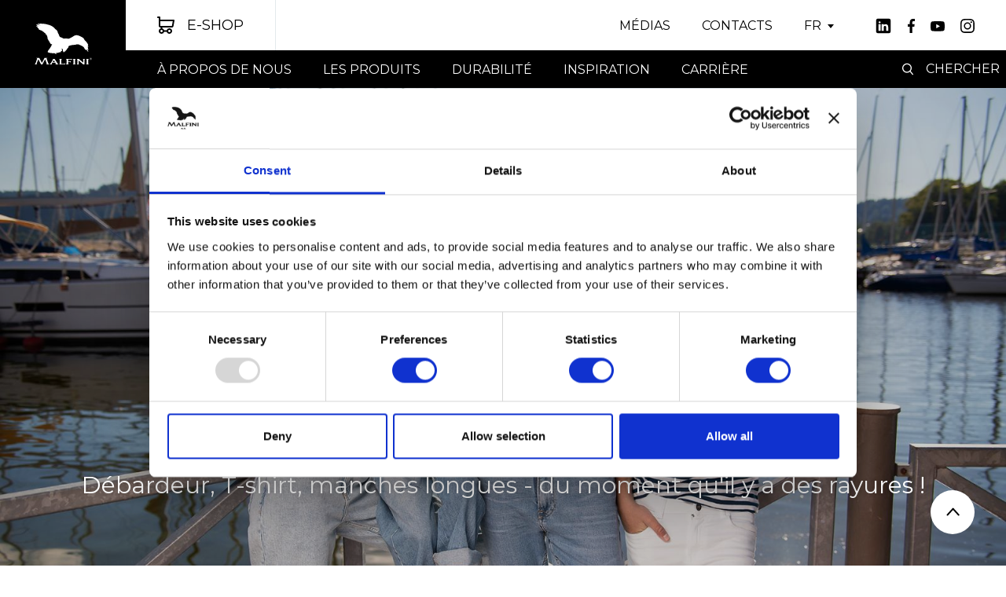

--- FILE ---
content_type: text/html; charset=utf-8
request_url: https://www.malfini.com/fr/les-produits/collections/sailor
body_size: 9556
content:
<!DOCTYPE html>
<html>
<head>
<title id="snippet-metaInfo-metaTitle">Sailor | Malfini</title>

<meta charset="utf-8">
<meta http-equiv="x-ua-compatible" content="ie=edge">
<meta name="robots" content="index, follow">
<meta name="viewport" content="width=device-width, initial-scale=1, shrink-to-fit=no">
<meta name="author" content="Pro-idea s.r.o. / www.pro-idea.cz">
<meta name="copyright" content="Copyright (c) 2026 Malfini">
<meta name="description" content="" id="snippet-metaInfo-metaDescription">

<meta property="og:type" content="website">
<meta property="og:title" content="Sailor | Malfini">
<meta property="og:description" content="">
    <link rel="apple-touch-icon" sizes="180x180" href="/files/favicon/apple-touch-icon.png">
<link rel="icon" type="image/png" sizes="32x32" href="/files/favicon/favicon-32x32.png">
<link rel="icon" type="image/png" sizes="16x16" href="/files/favicon/favicon-16x16.png">
<link rel="manifest" href="/files/favicon/site.webmanifest">
<link rel="mask-icon" href="/files/favicon/safari-pinned-tab.svg" color="#1ab161">
<meta name="msapplication-TileColor" content="#ffffff">
<meta name="theme-color" content="#ffffff">
<link rel="icon" type="image/png" data-type="custom-icon-image" href="/files/favicon/favicon.ico">

    <!-- Font -->
    <link rel="preconnect" href="https://fonts.gstatic.com">
    <link
            href="https://fonts.googleapis.com/css2?family=Montserrat:ital,wght@0,300;0,400;0,500;0,600;0,700;0,800;0,900;1,300;1,400;1,500;1,600;1,700;1,800;1,900&display=swap"
            rel="stylesheet">
    <link href="https://fonts.googleapis.com/css2?family=Playfair+Display:ital@0;1&display=swap" rel="stylesheet">
    <!-- Custom Bootstrap -->
    <link rel="stylesheet" href="/css/front/custom-bootstrap.css">
    <!-- Latest compiled and minified CSS -->
    <link rel="stylesheet" href="https://cdn.jsdelivr.net/npm/bootstrap-select@1.13.14/dist/css/bootstrap-select.min.css">
    <!-- swiper -->
    <link rel="stylesheet" href="https://cdnjs.cloudflare.com/ajax/libs/Swiper/11.0.5/swiper-bundle.min.css">
    <!-- Custom Css -->
    <link rel="stylesheet" type="text/css" href="/css/style.css?_v=2026011507-21">
    <link rel="stylesheet" href="https://cdnjs.cloudflare.com/ajax/libs/aos/2.3.4/aos.css">


    <link rel="stylesheet" href="/css/front/core/alertify.core.css">
    <link rel="stylesheet" href="/css/front/core/alertify.default.css">
    <link rel="stylesheet" href="/css/front/core/custom.css?_v=2026011507-21">

    <script id="Cookiebot" src="https://consent.cookiebot.com/uc.js" data-cbid="7b35c453-3f1e-4f03-8a4e-5f313bce0cb8" data-blockingmode="auto" type="text/javascript"></script>

        <!-- Google Tag Manager -->
<script>(function(w,d,s,l,i){w[l]=w[l]||[];w[l].push({'gtm.start':
new Date().getTime(),event:'gtm.js'});var f=d.getElementsByTagName(s)[0],
j=d.createElement(s),dl=l!='dataLayer'?'&l='+l:'';j.async=true;j.src=
'https://www.googletagmanager.com/gtm.js?id='+i+dl;f.parentNode.insertBefore(j,f);
})(window,document,'script','dataLayer','GTM-PTLQQZ7');</script>
<!-- End Google Tag Manager -->

<!-- Global site tag (gtag.js) - Google Analytics -->
<script async src="https://www.googletagmanager.com/gtag/js?id=UA-145571874-3"></script>
<script>
  window.dataLayer = window.dataLayer || [];
  function gtag(){dataLayer.push(arguments);}
  gtag('js', new Date());

  gtag('config', 'UA-145571874-3');
</script>
<script type="text/javascript" src="https://c.seznam.cz/js/rc.js"></script>
<script>
	var retargetingConf = {
		rtgId: 95875
	};
	if (window.rc && window.rc.retargetingHit) {
		window.rc.retargetingHit(retargetingConf);
	}
</script>
<meta name="facebook-domain-verification" content="rqvv7s7lwnotuinhipe8fp1gnuny8j" />
<!-- Hotjar Tracking Code for Corporate website -->
<script>
    (function(h,o,t,j,a,r){
        h.hj=h.hj||function(){(h.hj.q=h.hj.q||[]).push(arguments)};
        h._hjSettings={hjid:3237909,hjsv:6};
        a=o.getElementsByTagName('head')[0];
        r=o.createElement('script');r.async=1;
        r.src=t+h._hjSettings.hjid+j+h._hjSettings.hjsv;
        a.appendChild(r);
    })(window,document,'https://static.hotjar.com/c/hotjar-','.js?sv=');
</script>
<meta name="seznam-wmt" content="oKzdHUroasInPKExXPh6i3FgforqN3P2" />
</head>


<body data-server-locale-detection-processed="">
    <!-- Google Tag Manager (noscript) -->
<noscript><iframe src="https://www.googletagmanager.com/ns.html?id=GTM-PTLQQZ7"
height="0" width="0" style="display:none;visibility:hidden"></iframe></noscript>
<!-- End Google Tag Manager (noscript) -->


<header>
    <div class="header-logo">
        <a href="/fr/introduction">
            <img src="/files/images/ac/62/ac6269d0723475e8.svg" alt="">
        </a>
    </div>
    <div class="header-content">
        <div class="header-content-top">
            <a href="https://shop.malfini.com/" target="_blank" class="btn btn-icon btn-eshop"><svg xmlns="http://www.w3.org/2000/svg" width="22" height="22"
                                                           viewBox="0 0 22 22">
                    <g>
                        <g>
                            <path
                                    d="M4.01 6h15.798l-1.064 6H4zM5.5 17c.827 0 1.5.673 1.5 1.5 0 .828-.673 1.5-1.5 1.5a1.501 1.501 0 0 1 0-3zm10 0c.828 0 1.5.673 1.5 1.5 0 .828-.672 1.5-1.5 1.5-.751 0-1.446-.709-1.5-1.525A1.503 1.503 0 0 1 15.5 17zm-3.323 2.5c.471 1.442 1.807 2.5 3.324 2.5 1.93 0 3.5-1.57 3.5-3.5S17.43 15 15.5 15a3.507 3.507 0 0 0-3.355 2.499H8.854A3.515 3.515 0 0 0 6.5 15.145V14h12.244c.97 0 1.799-.694 1.969-1.651l1.272-7.174A1 1 0 0 0 21 4H4.007L4 .998A1.001 1.001 0 0 0 3 0H1a1.001 1.001 0 1 0 0 2h1.001l.008 3.093L2 12c0 1.103.898 2 2.002 2H4.5v1.146A3.507 3.507 0 0 0 2 18.5C2 20.43 3.57 22 5.5 22a3.507 3.507 0 0 0 3.354-2.5h3.323z"></path>
                        </g>
                    </g>
                </svg>
                <span>E-shop</span>
            </a>
            <div class="header-top-right">
                <ul class="header-top-menu">
                    <li><a href="/fr/propos-de-nous/medias""">MÉDIAS</a></li>
                    <li><a href="/fr/contacts""">CONTACTS</a></li>
                </ul>
                <div class="header-top-lang">
                    <div class="dropdown">
                        <button type="button" class="btn dropdown-toggle" data-toggle="dropdown">
                            FR
                        </button>
                        <div class="dropdown-menu">
                            <a class="dropdown-item" data-lang="cs" href="/cs/produkty/kolekce/sailor">CS</a>
                            <a class="dropdown-item" data-lang="en" href="/en/products/collections/sailor">EN</a>
                            <a class="dropdown-item" data-lang="sk" href="/sk/produkty/kolekcie/sailor">SK</a>
                            <a class="dropdown-item" data-lang="de" href="/de/produkte/kollektionen/sailor">DE</a>
                            <a class="dropdown-item" data-lang="hr" href="/hr/proizvodi/kolekcije/sailor">HR</a>
                            <a class="dropdown-item" data-lang="hu" href="/hu/termekek/kollekciok/sailor">HU</a>
                            <a class="dropdown-item" data-lang="it" href="/it/prodotti/collezioni/sailor">IT</a>
                            <a class="dropdown-item" data-lang="pl" href="/pl/produkty/kolekcje/sailor">PL</a>
                            <a class="dropdown-item" data-lang="ro" href="/ro/produse/colectii/sailor">RO</a>
                            <a class="dropdown-item" data-lang="bg" href="/bg/products/collections/sailor">BG</a>
                            <a class="dropdown-item" data-lang="ru" href="/ru/products/collections/sailor">RU</a>
                        </div>
                    </div>
                </div>
		<div class="header-top-social">
<a href="https://linkedin.com/company/malfini-company" title="Linkedin">
	<svg fill="#000000" xmlns="http://www.w3.org/2000/svg"  viewBox="0 0 50 50" width="22px" height="22px">    <path d="M41,4H9C6.24,4,4,6.24,4,9v32c0,2.76,2.24,5,5,5h32c2.76,0,5-2.24,5-5V9C46,6.24,43.76,4,41,4z M17,20v19h-6V20H17z M11,14.47c0-1.4,1.2-2.47,3-2.47s2.93,1.07,3,2.47c0,1.4-1.12,2.53-3,2.53C12.2,17,11,15.87,11,14.47z M39,39h-6c0,0,0-9.26,0-10 c0-2-1-4-3.5-4.04h-0.08C27,24.96,26,27.02,26,29c0,0.91,0,10,0,10h-6V20h6v2.56c0,0,1.93-2.56,5.81-2.56 c3.97,0,7.19,2.73,7.19,8.26V39z"></path></svg>
</a>
<a href="https://www.facebook.com/malfini.textilespromotionnels/" title="Facebook">
	<svg xmlns="http://www.w3.org/2000/svg" width="9" height="18" viewBox="0 0 9 18">
		<g>
			<g>
				<g>
					<path
							d="M7.354 2.988h1.643V.127A21.211 21.211 0 0 0 6.604 0c-2.368 0-3.99 1.49-3.99 4.228v2.52H0v3.197h2.613v8.048h3.205V9.946h2.507l.398-3.198H5.817V4.545c0-.925.25-1.557 1.538-1.557z"></path>
				</g>
			</g>
		</g>
	</svg>
</a>
<a href="https://www.youtube.com/channel/UCOAhcdQyCAUinaZ7PL2lvGQ" title="Youtube">
	<svg xmlns="http://www.w3.org/2000/svg" width="18" height="13" viewBox="0 0 18 13">
		<g>
			<g>
				<g>
					<path
							d="M7.203 9.11V3.642l4.698 2.738zM17.595 1.82l.022.147a2.281 2.281 0 0 0-1.55-1.583L16.05.38C14.648 0 9.004 0 9.004 0s-5.63-.008-7.047.38C1.197.602.609 1.198.395 1.953l-.003.016c-.524 2.737-.528 6.026.023 8.957l-.023-.149a2.281 2.281 0 0 0 1.55 1.583l.016.004c1.4.382 7.047.382 7.047.382s5.63 0 7.047-.382a2.282 2.282 0 0 0 1.562-1.571l.004-.016a23.44 23.44 0 0 0 .375-4.234v-.166-.172c0-1.497-.137-2.962-.398-4.383z"></path>
				</g>
			</g>
		</g>
	</svg>
</a>
<a href="https://www.instagram.com/malfini_com/" title="Instagram">
	<svg xmlns="http://www.w3.org/2000/svg" width="18" height="18" viewBox="0 0 18 18">
		<g>
			<g>
				<g>
					<path
							d="M9 11.996a2.996 2.996 0 1 1 0-5.993 2.996 2.996 0 1 1 0 5.993zm0-7.613a4.616 4.616 0 1 0 0 9.233 4.616 4.616 0 1 0 0-9.233z"></path>
				</g>
				<g>
					<path
							d="M15.326 15.336c-1.134 1.134-2.708 1.033-6.348 1.033-3.749 0-5.252.056-6.349-1.044-1.263-1.257-1.034-3.276-1.034-6.337 0-4.142-.425-7.125 3.732-7.338.955-.034 1.236-.045 3.64-.045l.034.022c3.995 0 7.13-.418 7.318 3.738.042.948.052 1.233.052 3.634 0 3.705.07 5.217-1.045 6.337zM12.706.063c-1.655-.077-5.755-.073-7.412 0-1.456.068-2.74.42-3.776 1.455C-.212 3.248.01 5.58.01 9c0 3.5-.195 5.777 1.51 7.48 1.736 1.737 4.102 1.51 7.48 1.51 3.467 0 4.664.002 5.89-.472 1.666-.647 2.924-2.137 3.047-4.813.078-1.656.073-5.755 0-7.412-.149-3.158-1.844-5.074-5.23-5.23z"></path>
				</g>
				<g>
					<path d="M12.72 4.2a1.079 1.079 0 1 1 2.158 0 1.079 1.079 0 0 1-2.158 0z"></path>
				</g>
			</g>
		</g>
	</svg>
</a>
		</div>

            </div>
        </div>
        <div class="header-content-menu">
            <div class="header-menu-wrap">
                <ul class="main-menu header-menu">
                    <li>
                        
                        <a href="/fr/propos-de-nous""" class="has-sub">À propos de nous</a>
                        <div class="big-menu">
                            <div class="container">
                                <div class="big-menu-content">
                                    <div class="big-menu-row">
                                        <div class="big-menu-col-link">
                                            <div class="big-menu-link-inner">
                                                <div class="big-menu-item">
                                                    
                                                    <a href="/fr/propos-de-nous/nous-sommes-l-entreprise-malfini""" class="big-menu-item-head">NOUS SOMMES L'ENTREPRISE MALFINI</a>
                                                </div>
                                                <div class="big-menu-item">
                                                    
                                                    <a href="/fr/propos-de-nous/centre-logistique""" class="big-menu-item-head">CENTRE LOGISTIQUE</a>
                                                </div>
                                                <div class="big-menu-item">
                                                    
                                                    <a href="/fr/propos-de-nous/histoire""" class="big-menu-item-head">HISTOIRE</a>
                                                </div>
                                                <div class="big-menu-item">
                                                    
                                                    <a href="/fr/propos-de-nous/management""" class="big-menu-item-head">Management</a>
                                                </div>
                                            </div>
                                        </div>
                                    </div>
                                </div>
                            </div>
                        </div>
                    </li>
                    <li>
                        
                        <a href="/fr/les-produits""" class="has-sub">Les produits</a>
                        <div class="big-menu">
                            <div class="container">
                                <div class="big-menu-content">
                                    <div class="big-menu-row">
                                        <div class="big-menu-col-link">
                                            <div class="big-menu-link-inner">
                                                <div class="big-menu-item">
                                                    
                                                    <a href="/fr/les-produits/marques""" class="has-sub big-menu-item-head">Marques</a>
                                                    <ul>
                                                        <li><a href="/fr/les-produits/marques/malfini""">MALFINI®</a></li>
                                                        <li><a href="/fr/les-produits/marques/malfini-premium""">MALFINI Premium®</a></li>
                                                        <li><a href="/fr/les-produits/marques/rimeck""">RIMECK®</a></li>
                                                        <li><a href="/fr/les-produits/marques/piccolio""">Piccolio®</a></li>
                                                    </ul>
                                                </div>
                                                <div class="big-menu-item">
                                                    
                                                    <a href="/fr/les-produits/collections""" class="has-sub big-menu-item-head">COLLECTIONS</a>
                                                    <ul>
                                                        <li><a href="/fr/produkty/kolekce/vertex""">VERTEX</a></li>
                                                        <li><a href="/fr/les-produits/collections/organic""">Organic</a></li>
                                                        <li><a href="/fr/les-produits/collections/active""">Active</a></li>
                                                        <li><a href="/fr/les-produits/collections/outdoor""">Outdoor</a></li>
                                                        <li><a href="/fr/les-produits/collections/easy-rebranding""">Easy Rebranding</a></li>
                                                        <li><a href="/fr/les-produits/collections/sailor""">Sailor</a></li>
                                                        <li><a href="/fr/les-produits/collections/camouflage""">Camouflage</a></li>
                                                        <li><a href="/fr/les-produits/collections/recycled""">RECYCLED</a></li>
                                                        <li><a href="/fr/produkty/kolekce/charity-fashion""">Charity&amp;Fashion</a></li>
                                                    </ul>
                                                </div>
                                                <div class="big-menu-item">
                                                    
                                                    <a href="/fr/les-produits/nouveautes""" class="big-menu-item-head">NOUVEAUTÉS</a>
                                                </div>
                                                <div class="big-menu-item">
                                                    
                                                    <a href="/fr/les-produits/certifications-des-produits""" class="big-menu-item-head">CERTIFICATIONS DES PRODUITS</a>
                                                </div>
                                            </div>
                                        </div>
                                    </div>
                                </div>
                            </div>
                        </div>
                    </li>
                    <li>
                        
                        <a href="/fr/durabilite""">DURABILITÉ</a>
                    </li>
                    <li>
                        
                        <a href="/fr/inspiration""">Inspiration</a>
                    </li>
                    <li>
                        
                        <a href="/fr/carri-re""">CARRIÈRE</a>
                    </li>
                </ul>
                <ul class="header-top-menu">
                    <li><a href="/fr/propos-de-nous/medias""">MÉDIAS</a></li>
                    <li><a href="/fr/contacts""">CONTACTS</a></li>
                </ul>
                <div class="header-top-lang">
                    <div class="dropdown">
                        <button type="button" class="btn dropdown-toggle" data-toggle="dropdown">
                            FR
                        </button>
                        <div class="dropdown-menu">
                            <a class="dropdown-item" data-lang="cs" href="/cs/produkty/kolekce/sailor">CS</a>
                            <a class="dropdown-item" data-lang="en" href="/en/products/collections/sailor">EN</a>
                            <a class="dropdown-item" data-lang="sk" href="/sk/produkty/kolekcie/sailor">SK</a>
                            <a class="dropdown-item" data-lang="de" href="/de/produkte/kollektionen/sailor">DE</a>
                            <a class="dropdown-item" data-lang="hr" href="/hr/proizvodi/kolekcije/sailor">HR</a>
                            <a class="dropdown-item" data-lang="hu" href="/hu/termekek/kollekciok/sailor">HU</a>
                            <a class="dropdown-item" data-lang="it" href="/it/prodotti/collezioni/sailor">IT</a>
                            <a class="dropdown-item" data-lang="pl" href="/pl/produkty/kolekcje/sailor">PL</a>
                            <a class="dropdown-item" data-lang="ro" href="/ro/produse/colectii/sailor">RO</a>
                            <a class="dropdown-item" data-lang="bg" href="/bg/products/collections/sailor">BG</a>
                            <a class="dropdown-item" data-lang="ru" href="/ru/products/collections/sailor">RU</a>
                        </div>
                    </div>
                </div>
		<div class="header-top-social">
<a href="https://linkedin.com/company/malfini-company" title="Linkedin">
	<svg fill="#000000" xmlns="http://www.w3.org/2000/svg"  viewBox="0 0 50 50" width="22px" height="22px">    <path d="M41,4H9C6.24,4,4,6.24,4,9v32c0,2.76,2.24,5,5,5h32c2.76,0,5-2.24,5-5V9C46,6.24,43.76,4,41,4z M17,20v19h-6V20H17z M11,14.47c0-1.4,1.2-2.47,3-2.47s2.93,1.07,3,2.47c0,1.4-1.12,2.53-3,2.53C12.2,17,11,15.87,11,14.47z M39,39h-6c0,0,0-9.26,0-10 c0-2-1-4-3.5-4.04h-0.08C27,24.96,26,27.02,26,29c0,0.91,0,10,0,10h-6V20h6v2.56c0,0,1.93-2.56,5.81-2.56 c3.97,0,7.19,2.73,7.19,8.26V39z"></path></svg>
</a>
<a href="https://www.facebook.com/malfini.textilespromotionnels/" title="Facebook">
	<svg xmlns="http://www.w3.org/2000/svg" width="9" height="18" viewBox="0 0 9 18">
		<g>
			<g>
				<g>
					<path
							d="M7.354 2.988h1.643V.127A21.211 21.211 0 0 0 6.604 0c-2.368 0-3.99 1.49-3.99 4.228v2.52H0v3.197h2.613v8.048h3.205V9.946h2.507l.398-3.198H5.817V4.545c0-.925.25-1.557 1.538-1.557z"></path>
				</g>
			</g>
		</g>
	</svg>
</a>
<a href="https://www.youtube.com/channel/UCOAhcdQyCAUinaZ7PL2lvGQ" title="Youtube">
	<svg xmlns="http://www.w3.org/2000/svg" width="18" height="13" viewBox="0 0 18 13">
		<g>
			<g>
				<g>
					<path
							d="M7.203 9.11V3.642l4.698 2.738zM17.595 1.82l.022.147a2.281 2.281 0 0 0-1.55-1.583L16.05.38C14.648 0 9.004 0 9.004 0s-5.63-.008-7.047.38C1.197.602.609 1.198.395 1.953l-.003.016c-.524 2.737-.528 6.026.023 8.957l-.023-.149a2.281 2.281 0 0 0 1.55 1.583l.016.004c1.4.382 7.047.382 7.047.382s5.63 0 7.047-.382a2.282 2.282 0 0 0 1.562-1.571l.004-.016a23.44 23.44 0 0 0 .375-4.234v-.166-.172c0-1.497-.137-2.962-.398-4.383z"></path>
				</g>
			</g>
		</g>
	</svg>
</a>
<a href="https://www.instagram.com/malfini_com/" title="Instagram">
	<svg xmlns="http://www.w3.org/2000/svg" width="18" height="18" viewBox="0 0 18 18">
		<g>
			<g>
				<g>
					<path
							d="M9 11.996a2.996 2.996 0 1 1 0-5.993 2.996 2.996 0 1 1 0 5.993zm0-7.613a4.616 4.616 0 1 0 0 9.233 4.616 4.616 0 1 0 0-9.233z"></path>
				</g>
				<g>
					<path
							d="M15.326 15.336c-1.134 1.134-2.708 1.033-6.348 1.033-3.749 0-5.252.056-6.349-1.044-1.263-1.257-1.034-3.276-1.034-6.337 0-4.142-.425-7.125 3.732-7.338.955-.034 1.236-.045 3.64-.045l.034.022c3.995 0 7.13-.418 7.318 3.738.042.948.052 1.233.052 3.634 0 3.705.07 5.217-1.045 6.337zM12.706.063c-1.655-.077-5.755-.073-7.412 0-1.456.068-2.74.42-3.776 1.455C-.212 3.248.01 5.58.01 9c0 3.5-.195 5.777 1.51 7.48 1.736 1.737 4.102 1.51 7.48 1.51 3.467 0 4.664.002 5.89-.472 1.666-.647 2.924-2.137 3.047-4.813.078-1.656.073-5.755 0-7.412-.149-3.158-1.844-5.074-5.23-5.23z"></path>
				</g>
				<g>
					<path d="M12.72 4.2a1.079 1.079 0 1 1 2.158 0 1.079 1.079 0 0 1-2.158 0z"></path>
				</g>
			</g>
		</g>
	</svg>
</a>
		</div>

            </div>



            <div class="header-search">

                    <button class="btn btn-search" type="button">
                        <svg xmlns="http://www.w3.org/2000/svg" width="21" height="22" viewBox="0 0 21 22">
                            <g>
                                <g>
                                    <path fill="#fff"
                                          d="M9 2c3.86 0 7 3.14 7 7a7.007 7.007 0 0 1-7 7c-3.86 0-7-3.14-7-7s3.14-7 7-7zm11.001 19.998a.999.999 0 0 0 .767-1.64l-4.763-5.714A8.955 8.955 0 0 0 18 9c0-4.962-4.038-9-9-9S0 4.038 0 9c0 4.963 4.038 9 9 9a8.956 8.956 0 0 0 5.58-1.943l4.653 5.581c.198.237.482.36.768.36z"></path>
                                </g>
                            </g>
                        </svg>
                        <span>Chercher</span>
                    </button>
                    <div class="header-search-box">
                        <div class="header-search-box-close">
                            <svg xmlns="http://www.w3.org/2000/svg" width="17" height="18" viewBox="0 0 17 18">
                                <g>
                                    <g>
                                        <path
                                                d="M1.858.93c.256 0 .512.097.707.292L8.93 7.586l6.364-6.364a1 1 0 0 1 1.414 1.414L10.343 9l6.364 6.364a.997.997 0 0 1 0 1.414 1 1 0 0 1-1.414 0l-6.364-6.364-6.364 6.364a1 1 0 0 1-1.414-1.414L7.515 9 1.15 2.636a.997.997 0 0 1 0-1.414.997.997 0 0 1 .707-.293z"></path>
                                    </g>
                                </g>
                            </svg>
                        </div>
                        <div class="container whisperer-container"
                            data-more-url="/fr/chercher?q=query_replace"
                            data-lookbook-title="Lookbook"
                            data-other-title="Pages"
                            data-all-results-text="Afficher tous les résultats"
                            data-no-results-for-text="Pas de résultats pour"
                            data-no-results-text="Désolé, aucun résultat n&apos;a été trouvé. S&apos;il vous plaît essayer à nouveau."
                         href="/fr/junior-digital-marketing-specialist?query=query_replace&amp;do=search">
                            <div class="search-input">
                                <form action="/fr/junior-digital-marketing-specialist" method="post" id="frm-searchForm" class="search-input-form">
                                    <input type="text" name="query" placeholder="Entrez ce que vous cherchez..." id="frm-searchForm-query" class="form-control" autocomplete="off">
                                    <span class="search-del"><img src="/images/search-del.svg" alt=""></span>
                                    <button class="search-btn" type="submit" name="_submit">Chercher</button>
                                <input type="hidden" name="_do" value="searchForm-submit"><!--[if IE]><input type=IEbug disabled style="display:none"><![endif]-->
</form>

                            </div>
                        </div>
                    </div>
            </div>
            <button class="header-menu-toggle" type="button">
                <span></span>
                <span></span>
                <span></span>
            </button>
        </div>
    </div>
</header>



			<div id="block-1"></div>


<section class="
	full-section
	
		
			full-section-header
" >
	<picture>
		<img class="full-section-img" src="/media/d1/fd/d1fd41d2bcef1848-1600-1600-f-80.jpg" alt="">
	</picture>
	<div class="full-section-content">
		<h2 class="h1 full-section-headline" data-aos="fade-up">SAILOR</h2>
		<p data-aos="fade-up">
			Débardeur, T-shirt, manches longues - du moment qu'il y a des rayures !
		</p>
	</div>
</section>
			<div id="block-2"></div>
<section class="delimiter">
</section>
			<div id="block-3"></div>

<section class="text-section styled-ul pb-md-6 pb-2">
	<div class="container">
		<div class="width-95 text-center">
			<div data-aos="fade-up">
				<p style="text-align:center">Les débardeurs ou les t-shirts ne souligneront pas seulement avec élégance la tenue pour une sortie en bateau, mais ils seront également parfaits pour la ville, une réunion ou une fête.</p>

<p style="text-align:center"><br />
Cette collection à la fois classique et tendance peut être utilisée surtout au printemps et en été, si vous allez à la mer ou en promenade en bateau. L'avantage est l'excellent traitement des coupes grâce au tissage alterné de rayures bleues et blanches. Vous pouvez à tout moment imprimer un produit final garanti avec le slogan ou le logo de votre équipe. Alors levez les ancres, nous partons !</p>

			</div>
				<a href="/fr/les-produits/lookbook" class="btn btn-transparent" data-aos="fade-up">AFFICHER LES PRODUITS</a>
		</div>
	</div>
</section>
			<div id="block-4"></div>


<section class="
	full-section
	
		
			
" >
	<picture>
		<img class="full-section-img" src="/media/70/8d/708db31054346b74-1600-1600-f-80.jpg" alt="">
	</picture>
	<div class="full-section-content">
		<h2 class="h1 full-section-headline" data-aos="fade-up">REAL PRODUCTS FOR REAL PEOPLE</h2>
	</div>
</section>
			<div id="block-5"></div>

<section>
	<section class="center-text-section pt-md-6 pt-2 pb-md-6 pb-2">
		<div class="center-text">
			<h2 data-aos="fade-up">TOP PRODUITS SAILOR</h2>
		</div>
	</section>
	<section class="two-section">
		<div class="container-fluid">
			<div class="row two-row">
				<div class="col-12 col-lg-6 two-col two-text-col ">
					<div class="text-switcher show" data-text-switch="1">
						<div class="product-detail-scroll styled-ul">
							<h3>SAILOR 803, 804, 805</h3>
							<div class="product-detail-cat">Tee-shirt unisex, femme, enfant</div>
							<div class="product-detail-info">
								Jersey simple, 100 % coton, grammage: 150 g/m²
							</div>
							<div class="product-detail-text-wrap">
								<div class="product-detail-text">
									<div class="product-detail-text-inner">
										<div class="text">
											<p>- rayé bleu marine et blanc<br />
- coupe légèrement ajustée avec coutures latérales<br />
- col rond profond<br />
- col étroit en côte 1:1 avec 5 % d'élasthanne<br />
- bande de propreté col dans la même matière<br />
- coutures d'épaules renforcées<br />
- manches plus courtes</p>

<p><strong>Étiquette</strong>: en satin<br />
<strong>Évaluation</strong>: impression numérique, broderie, sérigraphie directe, impression par transfert</p>

										</div>
									</div>
								</div>
							</div>
							<div class="product-detail-btn mt-md-4 mt-2">
								<a href="https://shop.malfini.com/fr/fr/product/sailor-803?color=" class="btn btn-primary btn-small btn-icon btn-buy-big">
									<svg xmlns="http://www.w3.org/2000/svg" width="18" height="18" viewBox="0 0 18 18">
										<g>
											<g>
												<path fill="#fff"
													  d="M3.282 4.91h12.924l-.87 4.907H3.273zM4.5 13.907a1.229 1.229 0 0 1 0 2.455 1.229 1.229 0 0 1 0-2.455zm8.182 0a1.229 1.229 0 0 1 0 2.455c-.616 0-1.183-.58-1.228-1.248a1.23 1.23 0 0 1 1.228-1.207zm-2.72 2.046c.386 1.18 1.479 2.046 2.72 2.046a2.868 2.868 0 0 0 2.863-2.864 2.868 2.868 0 0 0-2.863-2.865 2.87 2.87 0 0 0-2.745 2.045H7.245a2.876 2.876 0 0 0-1.926-1.925v-.938h10.016c.795 0 1.473-.567 1.612-1.35l1.04-5.87a.817.817 0 0 0-.805-.96H3.279L3.274.815A.818.818 0 0 0 2.456 0H.819a.818.818 0 1 0 0 1.636h.82l.007 2.531-.008 5.65c0 .903.734 1.636 1.637 1.636h.408v.938a2.87 2.87 0 0 0-2.045 2.745A2.867 2.867 0 0 0 4.5 18a2.87 2.87 0 0 0 2.744-2.046h2.719z"></path>
											</g>
										</g>
									</svg>
									ACHETER
								</a>
							</div>
						</div>
					</div>
					<div class="text-switcher " data-text-switch="2">
						<div class="product-detail-scroll styled-ul">
							<h3>SAILOR TOP 806</h3>
							<div class="product-detail-cat">Top femme</div>
							<div class="product-detail-info">
								Jersey simple, 95 % coton, 5 % élasthanne, grammage: 180 g/m²

							</div>
							<div class="product-detail-text-wrap">
								<div class="product-detail-text">
									<div class="product-detail-text-inner">
										<div class="text">
											<p>- rayé bleu marine et blanc<br />
- matière extensible<br />
- coupe Slim fit avec coutures latérales<br />
- col rond profond<br />
- col et bord des manches fins dans la même matière<br />
- larges bretelles</p>

<p><strong>Étiquette</strong>: en satin<br />
<strong>Évaluation</strong>: impression numérique, broderie, sérigraphie directe, impression par transfert</p>

										</div>
									</div>
								</div>
							</div>
							<div class="product-detail-btn mt-md-4 mt-2">
								<a href="https://shop.malfini.com/fr/fr/product/sailor-top-806?color=" class="btn btn-primary btn-small btn-icon btn-buy-big">
									<svg xmlns="http://www.w3.org/2000/svg" width="18" height="18" viewBox="0 0 18 18">
										<g>
											<g>
												<path fill="#fff"
													  d="M3.282 4.91h12.924l-.87 4.907H3.273zM4.5 13.907a1.229 1.229 0 0 1 0 2.455 1.229 1.229 0 0 1 0-2.455zm8.182 0a1.229 1.229 0 0 1 0 2.455c-.616 0-1.183-.58-1.228-1.248a1.23 1.23 0 0 1 1.228-1.207zm-2.72 2.046c.386 1.18 1.479 2.046 2.72 2.046a2.868 2.868 0 0 0 2.863-2.864 2.868 2.868 0 0 0-2.863-2.865 2.87 2.87 0 0 0-2.745 2.045H7.245a2.876 2.876 0 0 0-1.926-1.925v-.938h10.016c.795 0 1.473-.567 1.612-1.35l1.04-5.87a.817.817 0 0 0-.805-.96H3.279L3.274.815A.818.818 0 0 0 2.456 0H.819a.818.818 0 1 0 0 1.636h.82l.007 2.531-.008 5.65c0 .903.734 1.636 1.637 1.636h.408v.938a2.87 2.87 0 0 0-2.045 2.745A2.867 2.867 0 0 0 4.5 18a2.87 2.87 0 0 0 2.744-2.046h2.719z"></path>
											</g>
										</g>
									</svg>
									ACHETER
								</a>
							</div>
						</div>
					</div>
					<div class="text-switcher " data-text-switch="3">
						<div class="product-detail-scroll styled-ul">
							<h3>SAILOR LS 807</h3>
							<div class="product-detail-cat">Tee-shirt unisex</div>
							<div class="product-detail-info">
								Jersey simple, 100 % coton, grammage: 150 g/m²
							</div>
							<div class="product-detail-text-wrap">
								<div class="product-detail-text">
									<div class="product-detail-text-inner">
										<div class="text">
											<p>- rayé bleu marine et blanc<br />
- matière extensible<br />
- col fin en côte 1:1 dans la même matière avec 5 % d'élasthanne<br />
- bande de propreté col dans la même matière<br />
- coutures d'épaules renforcées<br />
- manches longues</p>

<p><strong>Étiquette</strong>: en satin<br />
<strong>Évaluation</strong>: impression numérique, broderie, sérigraphie directe, impression par transfert</p>

										</div>
									</div>
								</div>
							</div>
							<div class="product-detail-btn mt-md-4 mt-2">
								<a href="https://shop.malfini.com/fr/fr/product/sailor-ls-807?color=" class="btn btn-primary btn-small btn-icon btn-buy-big">
									<svg xmlns="http://www.w3.org/2000/svg" width="18" height="18" viewBox="0 0 18 18">
										<g>
											<g>
												<path fill="#fff"
													  d="M3.282 4.91h12.924l-.87 4.907H3.273zM4.5 13.907a1.229 1.229 0 0 1 0 2.455 1.229 1.229 0 0 1 0-2.455zm8.182 0a1.229 1.229 0 0 1 0 2.455c-.616 0-1.183-.58-1.228-1.248a1.23 1.23 0 0 1 1.228-1.207zm-2.72 2.046c.386 1.18 1.479 2.046 2.72 2.046a2.868 2.868 0 0 0 2.863-2.864 2.868 2.868 0 0 0-2.863-2.865 2.87 2.87 0 0 0-2.745 2.045H7.245a2.876 2.876 0 0 0-1.926-1.925v-.938h10.016c.795 0 1.473-.567 1.612-1.35l1.04-5.87a.817.817 0 0 0-.805-.96H3.279L3.274.815A.818.818 0 0 0 2.456 0H.819a.818.818 0 1 0 0 1.636h.82l.007 2.531-.008 5.65c0 .903.734 1.636 1.637 1.636h.408v.938a2.87 2.87 0 0 0-2.045 2.745A2.867 2.867 0 0 0 4.5 18a2.87 2.87 0 0 0 2.744-2.046h2.719z"></path>
											</g>
										</g>
									</svg>
									ACHETER
								</a>
							</div>
						</div>
					</div>
				</div>
				<div class="col-12 col-lg-6 two-col two-slide-col">
					<!-- Slider main container -->
					<div class="swiper product-big-swiper" >
						<!-- Additional required wrapper -->
						<div class="swiper-wrapper">
							<!-- Slides -->
							<div class="product-big-slide" data-text-target="1">
								<div class="product-big-content">
									<img src="/media/44/cf/44cf8f1151831149-1600-1600-f-80.jpg" alt="">
								</div>
							</div>
							<div class="product-big-slide" data-text-target="2">
								<div class="product-big-content">
									<img src="/media/b3/a7/b3a7823dace9d4c9-1600-1600-f-80.jpg" alt="">
								</div>
							</div>
							<div class="product-big-slide" data-text-target="3">
								<div class="product-big-content">
									<img src="/media/64/e0/64e0751247c020a3-1600-1600-f-80.jpg" alt="">
								</div>
							</div>
						</div>

						<!-- If we need navigation buttons -->
						<div class="swiper-button-prev"></div>
						<div class="swiper-button-next"></div>
					</div>
				</div>
			</div>
		</div>
	</section>
</section>
			<div id="block-6"></div>
<section class="delimiter">
</section>

<div style="display: none;" id="snippet--flashMessages">
</div>

<footer class="section-scroll footer-element">
    <div class="container">
        <div class="footer-brands"> 
                    <a href="/fr/les-produits/lookbook?f=11:13"><img src="/files/images/0e/19/0e193406c26c2a1c.svg" alt="MALFINI®"></a>
                    <a href="/fr/les-produits/lookbook?f=11:14"><img src="/files/images/f6/5e/f65edfbcda7a21e4.svg" alt="MALFINI Premium®"></a>
                    <a href="/fr/les-produits/lookbook?f=11:15"><img src="/files/images/d9/36/d9361bfa7b44352b.svg" alt="Piccolio®"></a>
                    <a href="/fr/les-produits/lookbook?f=11:16"><img src="/files/images/ac/ed/aced50960c5d5f53.svg" alt="RIMECK®"></a>
        </div>
        <div class="row footer-row">
            <div class="col-12 col-lg-3 footer-col footer-col-menu">
                <h4><a href="https://shop.malfini.com/" target="_blank"><img src="/images/cart-white.svg" alt=""> E-shop</a></h4>
                <ul>
                    <li><a href="/fr/propos-de-nous""">À propos de nous</a></li>
                    <li><a href="/fr/propos-de-nous/medias""">MÉDIAS</a></li>
                    <li><a href="/fr/les-produits""">Les produits</a></li>
                    <li><a href="/fr/durabilite""">DURABILITÉ</a></li>
                    <li><a href="/fr/inspiration""">Inspiration</a></li>
                    <li><a href="/fr/carri-re""">CARRIÈRE</a></li>
                    <li><a href="/fr/zasady-ochrany-osobnich-udaju""">Politique de confidentialité</a></li>
                </ul>
            </div>
            <div class="col-12 col-lg-4 footer-col footer-col-catalog">
                <h4>CATALOGUES</h4>
                <div class="footer-catalog">
                    <a href="/files/files/1767686420_cetny4jt.pdf" download=""><img src="/media/6c/ee/6cee711b35272c7e-1600-1600-f-80.png" alt="MALFINI®"></a>
                    <a href="/files/files/1733860562_cf52kct7.pdf" download=""><img src="/media/68/05/6805300f53a5f489-1600-1600-f-80.png" alt="RIMECK®"></a>
                </div>
            </div>
            <div class="col-12 col-lg-5 footer-col footer-col-news">
                <h4>ENTREZ DANS LE MONDE DE MALFINI</h4>
                <div class="footer-news-top">
                    <p>Abonnez-vous à nos actualités et soyez les premiers à découvrir les nouveaux produits de la collection.</p>

                </div>
                <form action="/fr/junior-digital-marketing-specialist" method="post" id="frm-newsletterForm" class="ajax">
                    <div class="input-group">
                        <input type="email" name="email" id="frm-newsletterForm-email" required data-nette-rules='[{"op":":filled","msg":"Entrez un e-mail"},{"op":":email","msg":"Adresse e-mail invalide"}]' placeholder="Votre e-mail" class="form-control">
                        <div class="input-group-append">
                            <button class="btn btn-secondary" type="submit" name="_submit">S'abonner</button>
                        </div>
                    </div>
                <input type="hidden" name="_do" value="newsletterForm-submit"><!--[if IE]><input type=IEbug disabled style="display:none"><![endif]-->
</form>

                <div class="footer-info">
                    <p>En vous inscrivant, vous acceptez de recevoir nos newsletters.<br />
Vous déclarez être âgé de plus de 18 ans, avoir lu <a href="/fr/zasady-ochrany-osobnich-udaju">la politique de confidentialité</a> et autoriser le traitement de vos données à des fins de marketing.</p>

                </div>
            </div>
        </div>
        <div class="footer-bottom">
            <div class="row">
                <div class="col-12 col-md-6 footer-copy-col">
                    <p>© 2026 MALFINI, a.s. All Rights Reserved</p>

                </div>
                <div class="col-12 col-md-6 footer-social-col">
		<div class="footer-social">
<a href="https://linkedin.com/company/malfini-company" title="Linkedin">
	<svg fill="#000000" xmlns="http://www.w3.org/2000/svg"  viewBox="0 0 50 50" width="22px" height="22px">    <path d="M41,4H9C6.24,4,4,6.24,4,9v32c0,2.76,2.24,5,5,5h32c2.76,0,5-2.24,5-5V9C46,6.24,43.76,4,41,4z M17,20v19h-6V20H17z M11,14.47c0-1.4,1.2-2.47,3-2.47s2.93,1.07,3,2.47c0,1.4-1.12,2.53-3,2.53C12.2,17,11,15.87,11,14.47z M39,39h-6c0,0,0-9.26,0-10 c0-2-1-4-3.5-4.04h-0.08C27,24.96,26,27.02,26,29c0,0.91,0,10,0,10h-6V20h6v2.56c0,0,1.93-2.56,5.81-2.56 c3.97,0,7.19,2.73,7.19,8.26V39z"></path></svg>
</a>
<a href="https://www.facebook.com/malfini.textilespromotionnels/" title="Facebook">
	<svg xmlns="http://www.w3.org/2000/svg" width="9" height="18" viewBox="0 0 9 18">
		<g>
			<g>
				<g>
					<path
							d="M7.354 2.988h1.643V.127A21.211 21.211 0 0 0 6.604 0c-2.368 0-3.99 1.49-3.99 4.228v2.52H0v3.197h2.613v8.048h3.205V9.946h2.507l.398-3.198H5.817V4.545c0-.925.25-1.557 1.538-1.557z"></path>
				</g>
			</g>
		</g>
	</svg>
</a>
<a href="https://www.youtube.com/channel/UCOAhcdQyCAUinaZ7PL2lvGQ" title="Youtube">
	<svg xmlns="http://www.w3.org/2000/svg" width="18" height="13" viewBox="0 0 18 13">
		<g>
			<g>
				<g>
					<path
							d="M7.203 9.11V3.642l4.698 2.738zM17.595 1.82l.022.147a2.281 2.281 0 0 0-1.55-1.583L16.05.38C14.648 0 9.004 0 9.004 0s-5.63-.008-7.047.38C1.197.602.609 1.198.395 1.953l-.003.016c-.524 2.737-.528 6.026.023 8.957l-.023-.149a2.281 2.281 0 0 0 1.55 1.583l.016.004c1.4.382 7.047.382 7.047.382s5.63 0 7.047-.382a2.282 2.282 0 0 0 1.562-1.571l.004-.016a23.44 23.44 0 0 0 .375-4.234v-.166-.172c0-1.497-.137-2.962-.398-4.383z"></path>
				</g>
			</g>
		</g>
	</svg>
</a>
<a href="https://www.instagram.com/malfini_com/" title="Instagram">
	<svg xmlns="http://www.w3.org/2000/svg" width="18" height="18" viewBox="0 0 18 18">
		<g>
			<g>
				<g>
					<path
							d="M9 11.996a2.996 2.996 0 1 1 0-5.993 2.996 2.996 0 1 1 0 5.993zm0-7.613a4.616 4.616 0 1 0 0 9.233 4.616 4.616 0 1 0 0-9.233z"></path>
				</g>
				<g>
					<path
							d="M15.326 15.336c-1.134 1.134-2.708 1.033-6.348 1.033-3.749 0-5.252.056-6.349-1.044-1.263-1.257-1.034-3.276-1.034-6.337 0-4.142-.425-7.125 3.732-7.338.955-.034 1.236-.045 3.64-.045l.034.022c3.995 0 7.13-.418 7.318 3.738.042.948.052 1.233.052 3.634 0 3.705.07 5.217-1.045 6.337zM12.706.063c-1.655-.077-5.755-.073-7.412 0-1.456.068-2.74.42-3.776 1.455C-.212 3.248.01 5.58.01 9c0 3.5-.195 5.777 1.51 7.48 1.736 1.737 4.102 1.51 7.48 1.51 3.467 0 4.664.002 5.89-.472 1.666-.647 2.924-2.137 3.047-4.813.078-1.656.073-5.755 0-7.412-.149-3.158-1.844-5.074-5.23-5.23z"></path>
				</g>
				<g>
					<path d="M12.72 4.2a1.079 1.079 0 1 1 2.158 0 1.079 1.079 0 0 1-2.158 0z"></path>
				</g>
			</g>
		</g>
	</svg>
</a>

		</div>

                </div>
            </div>
        </div>
    </div>
</footer>
<a href="" id="back-to-top">
	<svg xmlns="http://www.w3.org/2000/svg" width="17" height="11" viewBox="0 0 17 11">
		<g>
			<g transform="rotate(90 8.5 5.5)">
				<path
						d="M12.447 13.447a.996.996 0 0 1-.673-.26L4.006 6.124a1 1 0 0 1 0-1.48l7.768-7.062a1 1 0 0 1 1.346 1.48L6.165 5.384l6.955 6.323a1 1 0 0 1-.673 1.74z"></path>
			</g>
		</g>
	</svg>
</a>

</body>



<script src="https://cdn.jsdelivr.net/npm/jquery@3.5.1/dist/jquery.min.js" data-cookieconsent="ignore"></script>
<script src="https://cdn.jsdelivr.net/npm/popper.js@1.16.1/dist/umd/popper.min.js"
        integrity="sha384-9/reFTGAW83EW2RDu2S0VKaIzap3H66lZH81PoYlFhbGU+6BZp6G7niu735Sk7lN" crossorigin="anonymous" data-cookieconsent="ignore"></script>
<script src="https://cdnjs.cloudflare.com/ajax/libs/Swiper/11.0.5/swiper-bundle.min.js" data-cookieconsent="ignore"></script>

<script src="https://cdn.jsdelivr.net/npm/bootstrap@4.6.1/dist/js/bootstrap.min.js"
        integrity="sha384-VHvPCCyXqtD5DqJeNxl2dtTyhF78xXNXdkwX1CZeRusQfRKp+tA7hAShOK/B/fQ2" crossorigin="anonymous" data-cookieconsent="ignore"></script>
<!-- Latest compiled and minified JavaScript -->
<script src="https://cdn.jsdelivr.net/npm/bootstrap-select@1.13.14/dist/js/bootstrap-select.min.js" data-cookieconsent="ignore"></script>
<script src="https://cdnjs.cloudflare.com/ajax/libs/aos/2.3.4/aos.js" data-cookieconsent="ignore"></script>
<!-- Custom JS -->
<script src="/js/front/script.js?_v=2026011507-21" data-cookieconsent="ignore"></script>


<script src="/js/front/core/alertify.js" data-cookieconsent="ignore"></script>
<script src="/js/front/core/live-form-validation.js" data-cookieconsent="ignore"></script>
<script src="/js/front/jquery.cookie.js" data-cookieconsent="ignore"></script>
<script src="/js/front/core/custom.js?_v=2026011507-21" data-cookieconsent="ignore"></script>




</html>


--- FILE ---
content_type: text/html; charset=utf-8
request_url: https://www.malfini.com/fr/les-produits/collections/sailor?do=tryRedirectByServerLocaleDetection&_=1768458924906
body_size: 9762
content:
<!DOCTYPE html>
<html>
<head>
<title id="snippet-metaInfo-metaTitle">Sailor | Malfini</title>

<meta charset="utf-8">
<meta http-equiv="x-ua-compatible" content="ie=edge">
<meta name="robots" content="index, follow">
<meta name="viewport" content="width=device-width, initial-scale=1, shrink-to-fit=no">
<meta name="author" content="Pro-idea s.r.o. / www.pro-idea.cz">
<meta name="copyright" content="Copyright (c) 2026 Malfini">
<meta name="description" content="" id="snippet-metaInfo-metaDescription">

<meta property="og:type" content="website">
<meta property="og:title" content="Sailor | Malfini">
<meta property="og:description" content="">
    <link rel="apple-touch-icon" sizes="180x180" href="/files/favicon/apple-touch-icon.png">
<link rel="icon" type="image/png" sizes="32x32" href="/files/favicon/favicon-32x32.png">
<link rel="icon" type="image/png" sizes="16x16" href="/files/favicon/favicon-16x16.png">
<link rel="manifest" href="/files/favicon/site.webmanifest">
<link rel="mask-icon" href="/files/favicon/safari-pinned-tab.svg" color="#1ab161">
<meta name="msapplication-TileColor" content="#ffffff">
<meta name="theme-color" content="#ffffff">
<link rel="icon" type="image/png" data-type="custom-icon-image" href="/files/favicon/favicon.ico">

    <!-- Font -->
    <link rel="preconnect" href="https://fonts.gstatic.com">
    <link
            href="https://fonts.googleapis.com/css2?family=Montserrat:ital,wght@0,300;0,400;0,500;0,600;0,700;0,800;0,900;1,300;1,400;1,500;1,600;1,700;1,800;1,900&display=swap"
            rel="stylesheet">
    <link href="https://fonts.googleapis.com/css2?family=Playfair+Display:ital@0;1&display=swap" rel="stylesheet">
    <!-- Custom Bootstrap -->
    <link rel="stylesheet" href="/css/front/custom-bootstrap.css">
    <!-- Latest compiled and minified CSS -->
    <link rel="stylesheet" href="https://cdn.jsdelivr.net/npm/bootstrap-select@1.13.14/dist/css/bootstrap-select.min.css">
    <!-- swiper -->
    <link rel="stylesheet" href="https://cdnjs.cloudflare.com/ajax/libs/Swiper/11.0.5/swiper-bundle.min.css">
    <!-- Custom Css -->
    <link rel="stylesheet" type="text/css" href="/css/style.css?_v=2026011507-21">
    <link rel="stylesheet" href="https://cdnjs.cloudflare.com/ajax/libs/aos/2.3.4/aos.css">


    <link rel="stylesheet" href="/css/front/core/alertify.core.css">
    <link rel="stylesheet" href="/css/front/core/alertify.default.css">
    <link rel="stylesheet" href="/css/front/core/custom.css?_v=2026011507-21">

    <script id="Cookiebot" src="https://consent.cookiebot.com/uc.js" data-cbid="7b35c453-3f1e-4f03-8a4e-5f313bce0cb8" data-blockingmode="auto" type="text/javascript"></script>

        <!-- Google Tag Manager -->
<script>(function(w,d,s,l,i){w[l]=w[l]||[];w[l].push({'gtm.start':
new Date().getTime(),event:'gtm.js'});var f=d.getElementsByTagName(s)[0],
j=d.createElement(s),dl=l!='dataLayer'?'&l='+l:'';j.async=true;j.src=
'https://www.googletagmanager.com/gtm.js?id='+i+dl;f.parentNode.insertBefore(j,f);
})(window,document,'script','dataLayer','GTM-PTLQQZ7');</script>
<!-- End Google Tag Manager -->

<!-- Global site tag (gtag.js) - Google Analytics -->
<script async src="https://www.googletagmanager.com/gtag/js?id=UA-145571874-3"></script>
<script>
  window.dataLayer = window.dataLayer || [];
  function gtag(){dataLayer.push(arguments);}
  gtag('js', new Date());

  gtag('config', 'UA-145571874-3');
</script>
<script type="text/javascript" src="https://c.seznam.cz/js/rc.js"></script>
<script>
	var retargetingConf = {
		rtgId: 95875
	};
	if (window.rc && window.rc.retargetingHit) {
		window.rc.retargetingHit(retargetingConf);
	}
</script>
<meta name="facebook-domain-verification" content="rqvv7s7lwnotuinhipe8fp1gnuny8j" />
<!-- Hotjar Tracking Code for Corporate website -->
<script>
    (function(h,o,t,j,a,r){
        h.hj=h.hj||function(){(h.hj.q=h.hj.q||[]).push(arguments)};
        h._hjSettings={hjid:3237909,hjsv:6};
        a=o.getElementsByTagName('head')[0];
        r=o.createElement('script');r.async=1;
        r.src=t+h._hjSettings.hjid+j+h._hjSettings.hjsv;
        a.appendChild(r);
    })(window,document,'https://static.hotjar.com/c/hotjar-','.js?sv=');
</script>
<meta name="seznam-wmt" content="oKzdHUroasInPKExXPh6i3FgforqN3P2" />
</head>


<body data-server-locale-detection-processed="">
    <!-- Google Tag Manager (noscript) -->
<noscript><iframe src="https://www.googletagmanager.com/ns.html?id=GTM-PTLQQZ7"
height="0" width="0" style="display:none;visibility:hidden"></iframe></noscript>
<!-- End Google Tag Manager (noscript) -->


<header>
    <div class="header-logo">
        <a href="/fr/introduction">
            <img src="/files/images/ac/62/ac6269d0723475e8.svg" alt="">
        </a>
    </div>
    <div class="header-content">
        <div class="header-content-top">
            <a href="https://shop.malfini.com/" target="_blank" class="btn btn-icon btn-eshop"><svg xmlns="http://www.w3.org/2000/svg" width="22" height="22"
                                                           viewBox="0 0 22 22">
                    <g>
                        <g>
                            <path
                                    d="M4.01 6h15.798l-1.064 6H4zM5.5 17c.827 0 1.5.673 1.5 1.5 0 .828-.673 1.5-1.5 1.5a1.501 1.501 0 0 1 0-3zm10 0c.828 0 1.5.673 1.5 1.5 0 .828-.672 1.5-1.5 1.5-.751 0-1.446-.709-1.5-1.525A1.503 1.503 0 0 1 15.5 17zm-3.323 2.5c.471 1.442 1.807 2.5 3.324 2.5 1.93 0 3.5-1.57 3.5-3.5S17.43 15 15.5 15a3.507 3.507 0 0 0-3.355 2.499H8.854A3.515 3.515 0 0 0 6.5 15.145V14h12.244c.97 0 1.799-.694 1.969-1.651l1.272-7.174A1 1 0 0 0 21 4H4.007L4 .998A1.001 1.001 0 0 0 3 0H1a1.001 1.001 0 1 0 0 2h1.001l.008 3.093L2 12c0 1.103.898 2 2.002 2H4.5v1.146A3.507 3.507 0 0 0 2 18.5C2 20.43 3.57 22 5.5 22a3.507 3.507 0 0 0 3.354-2.5h3.323z"></path>
                        </g>
                    </g>
                </svg>
                <span>E-shop</span>
            </a>
            <div class="header-top-right">
                <ul class="header-top-menu">
                    <li><a href="/fr/propos-de-nous/medias""">MÉDIAS</a></li>
                    <li><a href="/fr/contacts""">CONTACTS</a></li>
                </ul>
                <div class="header-top-lang">
                    <div class="dropdown">
                        <button type="button" class="btn dropdown-toggle" data-toggle="dropdown">
                            FR
                        </button>
                        <div class="dropdown-menu">
                            <a class="dropdown-item" data-lang="cs" href="/cs/produkty/kolekce/sailor">CS</a>
                            <a class="dropdown-item" data-lang="en" href="/en/products/collections/sailor">EN</a>
                            <a class="dropdown-item" data-lang="sk" href="/sk/produkty/kolekcie/sailor">SK</a>
                            <a class="dropdown-item" data-lang="de" href="/de/produkte/kollektionen/sailor">DE</a>
                            <a class="dropdown-item" data-lang="hr" href="/hr/proizvodi/kolekcije/sailor">HR</a>
                            <a class="dropdown-item" data-lang="hu" href="/hu/termekek/kollekciok/sailor">HU</a>
                            <a class="dropdown-item" data-lang="it" href="/it/prodotti/collezioni/sailor">IT</a>
                            <a class="dropdown-item" data-lang="pl" href="/pl/produkty/kolekcje/sailor">PL</a>
                            <a class="dropdown-item" data-lang="ro" href="/ro/produse/colectii/sailor">RO</a>
                            <a class="dropdown-item" data-lang="bg" href="/bg/products/collections/sailor">BG</a>
                            <a class="dropdown-item" data-lang="ru" href="/ru/products/collections/sailor">RU</a>
                        </div>
                    </div>
                </div>
		<div class="header-top-social">
<a href="https://linkedin.com/company/malfini-company" title="Linkedin">
	<svg fill="#000000" xmlns="http://www.w3.org/2000/svg"  viewBox="0 0 50 50" width="22px" height="22px">    <path d="M41,4H9C6.24,4,4,6.24,4,9v32c0,2.76,2.24,5,5,5h32c2.76,0,5-2.24,5-5V9C46,6.24,43.76,4,41,4z M17,20v19h-6V20H17z M11,14.47c0-1.4,1.2-2.47,3-2.47s2.93,1.07,3,2.47c0,1.4-1.12,2.53-3,2.53C12.2,17,11,15.87,11,14.47z M39,39h-6c0,0,0-9.26,0-10 c0-2-1-4-3.5-4.04h-0.08C27,24.96,26,27.02,26,29c0,0.91,0,10,0,10h-6V20h6v2.56c0,0,1.93-2.56,5.81-2.56 c3.97,0,7.19,2.73,7.19,8.26V39z"></path></svg>
</a>
<a href="https://www.facebook.com/malfini.textilespromotionnels/" title="Facebook">
	<svg xmlns="http://www.w3.org/2000/svg" width="9" height="18" viewBox="0 0 9 18">
		<g>
			<g>
				<g>
					<path
							d="M7.354 2.988h1.643V.127A21.211 21.211 0 0 0 6.604 0c-2.368 0-3.99 1.49-3.99 4.228v2.52H0v3.197h2.613v8.048h3.205V9.946h2.507l.398-3.198H5.817V4.545c0-.925.25-1.557 1.538-1.557z"></path>
				</g>
			</g>
		</g>
	</svg>
</a>
<a href="https://www.youtube.com/channel/UCOAhcdQyCAUinaZ7PL2lvGQ" title="Youtube">
	<svg xmlns="http://www.w3.org/2000/svg" width="18" height="13" viewBox="0 0 18 13">
		<g>
			<g>
				<g>
					<path
							d="M7.203 9.11V3.642l4.698 2.738zM17.595 1.82l.022.147a2.281 2.281 0 0 0-1.55-1.583L16.05.38C14.648 0 9.004 0 9.004 0s-5.63-.008-7.047.38C1.197.602.609 1.198.395 1.953l-.003.016c-.524 2.737-.528 6.026.023 8.957l-.023-.149a2.281 2.281 0 0 0 1.55 1.583l.016.004c1.4.382 7.047.382 7.047.382s5.63 0 7.047-.382a2.282 2.282 0 0 0 1.562-1.571l.004-.016a23.44 23.44 0 0 0 .375-4.234v-.166-.172c0-1.497-.137-2.962-.398-4.383z"></path>
				</g>
			</g>
		</g>
	</svg>
</a>
<a href="https://www.instagram.com/malfini_com/" title="Instagram">
	<svg xmlns="http://www.w3.org/2000/svg" width="18" height="18" viewBox="0 0 18 18">
		<g>
			<g>
				<g>
					<path
							d="M9 11.996a2.996 2.996 0 1 1 0-5.993 2.996 2.996 0 1 1 0 5.993zm0-7.613a4.616 4.616 0 1 0 0 9.233 4.616 4.616 0 1 0 0-9.233z"></path>
				</g>
				<g>
					<path
							d="M15.326 15.336c-1.134 1.134-2.708 1.033-6.348 1.033-3.749 0-5.252.056-6.349-1.044-1.263-1.257-1.034-3.276-1.034-6.337 0-4.142-.425-7.125 3.732-7.338.955-.034 1.236-.045 3.64-.045l.034.022c3.995 0 7.13-.418 7.318 3.738.042.948.052 1.233.052 3.634 0 3.705.07 5.217-1.045 6.337zM12.706.063c-1.655-.077-5.755-.073-7.412 0-1.456.068-2.74.42-3.776 1.455C-.212 3.248.01 5.58.01 9c0 3.5-.195 5.777 1.51 7.48 1.736 1.737 4.102 1.51 7.48 1.51 3.467 0 4.664.002 5.89-.472 1.666-.647 2.924-2.137 3.047-4.813.078-1.656.073-5.755 0-7.412-.149-3.158-1.844-5.074-5.23-5.23z"></path>
				</g>
				<g>
					<path d="M12.72 4.2a1.079 1.079 0 1 1 2.158 0 1.079 1.079 0 0 1-2.158 0z"></path>
				</g>
			</g>
		</g>
	</svg>
</a>
		</div>

            </div>
        </div>
        <div class="header-content-menu">
            <div class="header-menu-wrap">
                <ul class="main-menu header-menu">
                    <li>
                        
                        <a href="/fr/propos-de-nous""" class="has-sub">À propos de nous</a>
                        <div class="big-menu">
                            <div class="container">
                                <div class="big-menu-content">
                                    <div class="big-menu-row">
                                        <div class="big-menu-col-link">
                                            <div class="big-menu-link-inner">
                                                <div class="big-menu-item">
                                                    
                                                    <a href="/fr/propos-de-nous/nous-sommes-l-entreprise-malfini""" class="big-menu-item-head">NOUS SOMMES L'ENTREPRISE MALFINI</a>
                                                </div>
                                                <div class="big-menu-item">
                                                    
                                                    <a href="/fr/propos-de-nous/centre-logistique""" class="big-menu-item-head">CENTRE LOGISTIQUE</a>
                                                </div>
                                                <div class="big-menu-item">
                                                    
                                                    <a href="/fr/propos-de-nous/histoire""" class="big-menu-item-head">HISTOIRE</a>
                                                </div>
                                                <div class="big-menu-item">
                                                    
                                                    <a href="/fr/propos-de-nous/management""" class="big-menu-item-head">Management</a>
                                                </div>
                                            </div>
                                        </div>
                                    </div>
                                </div>
                            </div>
                        </div>
                    </li>
                    <li>
                        
                        <a href="/fr/les-produits""" class="has-sub">Les produits</a>
                        <div class="big-menu">
                            <div class="container">
                                <div class="big-menu-content">
                                    <div class="big-menu-row">
                                        <div class="big-menu-col-link">
                                            <div class="big-menu-link-inner">
                                                <div class="big-menu-item">
                                                    
                                                    <a href="/fr/les-produits/marques""" class="has-sub big-menu-item-head">Marques</a>
                                                    <ul>
                                                        <li><a href="/fr/les-produits/marques/malfini""">MALFINI®</a></li>
                                                        <li><a href="/fr/les-produits/marques/malfini-premium""">MALFINI Premium®</a></li>
                                                        <li><a href="/fr/les-produits/marques/rimeck""">RIMECK®</a></li>
                                                        <li><a href="/fr/les-produits/marques/piccolio""">Piccolio®</a></li>
                                                    </ul>
                                                </div>
                                                <div class="big-menu-item">
                                                    
                                                    <a href="/fr/les-produits/collections""" class="has-sub big-menu-item-head">COLLECTIONS</a>
                                                    <ul>
                                                        <li><a href="/fr/produkty/kolekce/vertex""">VERTEX</a></li>
                                                        <li><a href="/fr/les-produits/collections/organic""">Organic</a></li>
                                                        <li><a href="/fr/les-produits/collections/active""">Active</a></li>
                                                        <li><a href="/fr/les-produits/collections/outdoor""">Outdoor</a></li>
                                                        <li><a href="/fr/les-produits/collections/easy-rebranding""">Easy Rebranding</a></li>
                                                        <li><a href="/fr/les-produits/collections/sailor""">Sailor</a></li>
                                                        <li><a href="/fr/les-produits/collections/camouflage""">Camouflage</a></li>
                                                        <li><a href="/fr/les-produits/collections/recycled""">RECYCLED</a></li>
                                                        <li><a href="/fr/produkty/kolekce/charity-fashion""">Charity&amp;Fashion</a></li>
                                                    </ul>
                                                </div>
                                                <div class="big-menu-item">
                                                    
                                                    <a href="/fr/les-produits/nouveautes""" class="big-menu-item-head">NOUVEAUTÉS</a>
                                                </div>
                                                <div class="big-menu-item">
                                                    
                                                    <a href="/fr/les-produits/certifications-des-produits""" class="big-menu-item-head">CERTIFICATIONS DES PRODUITS</a>
                                                </div>
                                            </div>
                                        </div>
                                    </div>
                                </div>
                            </div>
                        </div>
                    </li>
                    <li>
                        
                        <a href="/fr/durabilite""">DURABILITÉ</a>
                    </li>
                    <li>
                        
                        <a href="/fr/inspiration""">Inspiration</a>
                    </li>
                    <li>
                        
                        <a href="/fr/carri-re""">CARRIÈRE</a>
                    </li>
                </ul>
                <ul class="header-top-menu">
                    <li><a href="/fr/propos-de-nous/medias""">MÉDIAS</a></li>
                    <li><a href="/fr/contacts""">CONTACTS</a></li>
                </ul>
                <div class="header-top-lang">
                    <div class="dropdown">
                        <button type="button" class="btn dropdown-toggle" data-toggle="dropdown">
                            FR
                        </button>
                        <div class="dropdown-menu">
                            <a class="dropdown-item" data-lang="cs" href="/cs/produkty/kolekce/sailor">CS</a>
                            <a class="dropdown-item" data-lang="en" href="/en/products/collections/sailor">EN</a>
                            <a class="dropdown-item" data-lang="sk" href="/sk/produkty/kolekcie/sailor">SK</a>
                            <a class="dropdown-item" data-lang="de" href="/de/produkte/kollektionen/sailor">DE</a>
                            <a class="dropdown-item" data-lang="hr" href="/hr/proizvodi/kolekcije/sailor">HR</a>
                            <a class="dropdown-item" data-lang="hu" href="/hu/termekek/kollekciok/sailor">HU</a>
                            <a class="dropdown-item" data-lang="it" href="/it/prodotti/collezioni/sailor">IT</a>
                            <a class="dropdown-item" data-lang="pl" href="/pl/produkty/kolekcje/sailor">PL</a>
                            <a class="dropdown-item" data-lang="ro" href="/ro/produse/colectii/sailor">RO</a>
                            <a class="dropdown-item" data-lang="bg" href="/bg/products/collections/sailor">BG</a>
                            <a class="dropdown-item" data-lang="ru" href="/ru/products/collections/sailor">RU</a>
                        </div>
                    </div>
                </div>
		<div class="header-top-social">
<a href="https://linkedin.com/company/malfini-company" title="Linkedin">
	<svg fill="#000000" xmlns="http://www.w3.org/2000/svg"  viewBox="0 0 50 50" width="22px" height="22px">    <path d="M41,4H9C6.24,4,4,6.24,4,9v32c0,2.76,2.24,5,5,5h32c2.76,0,5-2.24,5-5V9C46,6.24,43.76,4,41,4z M17,20v19h-6V20H17z M11,14.47c0-1.4,1.2-2.47,3-2.47s2.93,1.07,3,2.47c0,1.4-1.12,2.53-3,2.53C12.2,17,11,15.87,11,14.47z M39,39h-6c0,0,0-9.26,0-10 c0-2-1-4-3.5-4.04h-0.08C27,24.96,26,27.02,26,29c0,0.91,0,10,0,10h-6V20h6v2.56c0,0,1.93-2.56,5.81-2.56 c3.97,0,7.19,2.73,7.19,8.26V39z"></path></svg>
</a>
<a href="https://www.facebook.com/malfini.textilespromotionnels/" title="Facebook">
	<svg xmlns="http://www.w3.org/2000/svg" width="9" height="18" viewBox="0 0 9 18">
		<g>
			<g>
				<g>
					<path
							d="M7.354 2.988h1.643V.127A21.211 21.211 0 0 0 6.604 0c-2.368 0-3.99 1.49-3.99 4.228v2.52H0v3.197h2.613v8.048h3.205V9.946h2.507l.398-3.198H5.817V4.545c0-.925.25-1.557 1.538-1.557z"></path>
				</g>
			</g>
		</g>
	</svg>
</a>
<a href="https://www.youtube.com/channel/UCOAhcdQyCAUinaZ7PL2lvGQ" title="Youtube">
	<svg xmlns="http://www.w3.org/2000/svg" width="18" height="13" viewBox="0 0 18 13">
		<g>
			<g>
				<g>
					<path
							d="M7.203 9.11V3.642l4.698 2.738zM17.595 1.82l.022.147a2.281 2.281 0 0 0-1.55-1.583L16.05.38C14.648 0 9.004 0 9.004 0s-5.63-.008-7.047.38C1.197.602.609 1.198.395 1.953l-.003.016c-.524 2.737-.528 6.026.023 8.957l-.023-.149a2.281 2.281 0 0 0 1.55 1.583l.016.004c1.4.382 7.047.382 7.047.382s5.63 0 7.047-.382a2.282 2.282 0 0 0 1.562-1.571l.004-.016a23.44 23.44 0 0 0 .375-4.234v-.166-.172c0-1.497-.137-2.962-.398-4.383z"></path>
				</g>
			</g>
		</g>
	</svg>
</a>
<a href="https://www.instagram.com/malfini_com/" title="Instagram">
	<svg xmlns="http://www.w3.org/2000/svg" width="18" height="18" viewBox="0 0 18 18">
		<g>
			<g>
				<g>
					<path
							d="M9 11.996a2.996 2.996 0 1 1 0-5.993 2.996 2.996 0 1 1 0 5.993zm0-7.613a4.616 4.616 0 1 0 0 9.233 4.616 4.616 0 1 0 0-9.233z"></path>
				</g>
				<g>
					<path
							d="M15.326 15.336c-1.134 1.134-2.708 1.033-6.348 1.033-3.749 0-5.252.056-6.349-1.044-1.263-1.257-1.034-3.276-1.034-6.337 0-4.142-.425-7.125 3.732-7.338.955-.034 1.236-.045 3.64-.045l.034.022c3.995 0 7.13-.418 7.318 3.738.042.948.052 1.233.052 3.634 0 3.705.07 5.217-1.045 6.337zM12.706.063c-1.655-.077-5.755-.073-7.412 0-1.456.068-2.74.42-3.776 1.455C-.212 3.248.01 5.58.01 9c0 3.5-.195 5.777 1.51 7.48 1.736 1.737 4.102 1.51 7.48 1.51 3.467 0 4.664.002 5.89-.472 1.666-.647 2.924-2.137 3.047-4.813.078-1.656.073-5.755 0-7.412-.149-3.158-1.844-5.074-5.23-5.23z"></path>
				</g>
				<g>
					<path d="M12.72 4.2a1.079 1.079 0 1 1 2.158 0 1.079 1.079 0 0 1-2.158 0z"></path>
				</g>
			</g>
		</g>
	</svg>
</a>
		</div>

            </div>



            <div class="header-search">

                    <button class="btn btn-search" type="button">
                        <svg xmlns="http://www.w3.org/2000/svg" width="21" height="22" viewBox="0 0 21 22">
                            <g>
                                <g>
                                    <path fill="#fff"
                                          d="M9 2c3.86 0 7 3.14 7 7a7.007 7.007 0 0 1-7 7c-3.86 0-7-3.14-7-7s3.14-7 7-7zm11.001 19.998a.999.999 0 0 0 .767-1.64l-4.763-5.714A8.955 8.955 0 0 0 18 9c0-4.962-4.038-9-9-9S0 4.038 0 9c0 4.963 4.038 9 9 9a8.956 8.956 0 0 0 5.58-1.943l4.653 5.581c.198.237.482.36.768.36z"></path>
                                </g>
                            </g>
                        </svg>
                        <span>Chercher</span>
                    </button>
                    <div class="header-search-box">
                        <div class="header-search-box-close">
                            <svg xmlns="http://www.w3.org/2000/svg" width="17" height="18" viewBox="0 0 17 18">
                                <g>
                                    <g>
                                        <path
                                                d="M1.858.93c.256 0 .512.097.707.292L8.93 7.586l6.364-6.364a1 1 0 0 1 1.414 1.414L10.343 9l6.364 6.364a.997.997 0 0 1 0 1.414 1 1 0 0 1-1.414 0l-6.364-6.364-6.364 6.364a1 1 0 0 1-1.414-1.414L7.515 9 1.15 2.636a.997.997 0 0 1 0-1.414.997.997 0 0 1 .707-.293z"></path>
                                    </g>
                                </g>
                            </svg>
                        </div>
                        <div class="container whisperer-container"
                            data-more-url="/fr/chercher?q=query_replace"
                            data-lookbook-title="Lookbook"
                            data-other-title="Pages"
                            data-all-results-text="Afficher tous les résultats"
                            data-no-results-for-text="Pas de résultats pour"
                            data-no-results-text="Désolé, aucun résultat n&apos;a été trouvé. S&apos;il vous plaît essayer à nouveau."
                         href="/fr/junior-digital-marketing-specialist?query=query_replace&amp;do=search">
                            <div class="search-input">
                                <form action="/fr/junior-digital-marketing-specialist" method="post" id="frm-searchForm" class="search-input-form">
                                    <input type="text" name="query" placeholder="Entrez ce que vous cherchez..." id="frm-searchForm-query" class="form-control" autocomplete="off">
                                    <span class="search-del"><img src="/images/search-del.svg" alt=""></span>
                                    <button class="search-btn" type="submit" name="_submit">Chercher</button>
                                <input type="hidden" name="_do" value="searchForm-submit"><!--[if IE]><input type=IEbug disabled style="display:none"><![endif]-->
</form>

                            </div>
                        </div>
                    </div>
            </div>
            <button class="header-menu-toggle" type="button">
                <span></span>
                <span></span>
                <span></span>
            </button>
        </div>
    </div>
</header>



			<div id="block-1"></div>


<section class="
	full-section
	
		
			full-section-header
" >
	<picture>
		<img class="full-section-img" src="/media/d1/fd/d1fd41d2bcef1848-1600-1600-f-80.jpg" alt="">
	</picture>
	<div class="full-section-content">
		<h2 class="h1 full-section-headline" data-aos="fade-up">SAILOR</h2>
		<p data-aos="fade-up">
			Débardeur, T-shirt, manches longues - du moment qu'il y a des rayures !
		</p>
	</div>
</section>
			<div id="block-2"></div>
<section class="delimiter">
</section>
			<div id="block-3"></div>

<section class="text-section styled-ul pb-md-6 pb-2">
	<div class="container">
		<div class="width-95 text-center">
			<div data-aos="fade-up">
				<p style="text-align:center">Les débardeurs ou les t-shirts ne souligneront pas seulement avec élégance la tenue pour une sortie en bateau, mais ils seront également parfaits pour la ville, une réunion ou une fête.</p>

<p style="text-align:center"><br />
Cette collection à la fois classique et tendance peut être utilisée surtout au printemps et en été, si vous allez à la mer ou en promenade en bateau. L'avantage est l'excellent traitement des coupes grâce au tissage alterné de rayures bleues et blanches. Vous pouvez à tout moment imprimer un produit final garanti avec le slogan ou le logo de votre équipe. Alors levez les ancres, nous partons !</p>

			</div>
				<a href="/fr/les-produits/lookbook" class="btn btn-transparent" data-aos="fade-up">AFFICHER LES PRODUITS</a>
		</div>
	</div>
</section>
			<div id="block-4"></div>


<section class="
	full-section
	
		
			
" >
	<picture>
		<img class="full-section-img" src="/media/70/8d/708db31054346b74-1600-1600-f-80.jpg" alt="">
	</picture>
	<div class="full-section-content">
		<h2 class="h1 full-section-headline" data-aos="fade-up">REAL PRODUCTS FOR REAL PEOPLE</h2>
	</div>
</section>
			<div id="block-5"></div>

<section>
	<section class="center-text-section pt-md-6 pt-2 pb-md-6 pb-2">
		<div class="center-text">
			<h2 data-aos="fade-up">TOP PRODUITS SAILOR</h2>
		</div>
	</section>
	<section class="two-section">
		<div class="container-fluid">
			<div class="row two-row">
				<div class="col-12 col-lg-6 two-col two-text-col ">
					<div class="text-switcher show" data-text-switch="1">
						<div class="product-detail-scroll styled-ul">
							<h3>SAILOR 803, 804, 805</h3>
							<div class="product-detail-cat">Tee-shirt unisex, femme, enfant</div>
							<div class="product-detail-info">
								Jersey simple, 100 % coton, grammage: 150 g/m²
							</div>
							<div class="product-detail-text-wrap">
								<div class="product-detail-text">
									<div class="product-detail-text-inner">
										<div class="text">
											<p>- rayé bleu marine et blanc<br />
- coupe légèrement ajustée avec coutures latérales<br />
- col rond profond<br />
- col étroit en côte 1:1 avec 5 % d'élasthanne<br />
- bande de propreté col dans la même matière<br />
- coutures d'épaules renforcées<br />
- manches plus courtes</p>

<p><strong>Étiquette</strong>: en satin<br />
<strong>Évaluation</strong>: impression numérique, broderie, sérigraphie directe, impression par transfert</p>

										</div>
									</div>
								</div>
							</div>
							<div class="product-detail-btn mt-md-4 mt-2">
								<a href="https://shop.malfini.com/fr/fr/product/sailor-803?color=" class="btn btn-primary btn-small btn-icon btn-buy-big">
									<svg xmlns="http://www.w3.org/2000/svg" width="18" height="18" viewBox="0 0 18 18">
										<g>
											<g>
												<path fill="#fff"
													  d="M3.282 4.91h12.924l-.87 4.907H3.273zM4.5 13.907a1.229 1.229 0 0 1 0 2.455 1.229 1.229 0 0 1 0-2.455zm8.182 0a1.229 1.229 0 0 1 0 2.455c-.616 0-1.183-.58-1.228-1.248a1.23 1.23 0 0 1 1.228-1.207zm-2.72 2.046c.386 1.18 1.479 2.046 2.72 2.046a2.868 2.868 0 0 0 2.863-2.864 2.868 2.868 0 0 0-2.863-2.865 2.87 2.87 0 0 0-2.745 2.045H7.245a2.876 2.876 0 0 0-1.926-1.925v-.938h10.016c.795 0 1.473-.567 1.612-1.35l1.04-5.87a.817.817 0 0 0-.805-.96H3.279L3.274.815A.818.818 0 0 0 2.456 0H.819a.818.818 0 1 0 0 1.636h.82l.007 2.531-.008 5.65c0 .903.734 1.636 1.637 1.636h.408v.938a2.87 2.87 0 0 0-2.045 2.745A2.867 2.867 0 0 0 4.5 18a2.87 2.87 0 0 0 2.744-2.046h2.719z"></path>
											</g>
										</g>
									</svg>
									ACHETER
								</a>
							</div>
						</div>
					</div>
					<div class="text-switcher " data-text-switch="2">
						<div class="product-detail-scroll styled-ul">
							<h3>SAILOR TOP 806</h3>
							<div class="product-detail-cat">Top femme</div>
							<div class="product-detail-info">
								Jersey simple, 95 % coton, 5 % élasthanne, grammage: 180 g/m²

							</div>
							<div class="product-detail-text-wrap">
								<div class="product-detail-text">
									<div class="product-detail-text-inner">
										<div class="text">
											<p>- rayé bleu marine et blanc<br />
- matière extensible<br />
- coupe Slim fit avec coutures latérales<br />
- col rond profond<br />
- col et bord des manches fins dans la même matière<br />
- larges bretelles</p>

<p><strong>Étiquette</strong>: en satin<br />
<strong>Évaluation</strong>: impression numérique, broderie, sérigraphie directe, impression par transfert</p>

										</div>
									</div>
								</div>
							</div>
							<div class="product-detail-btn mt-md-4 mt-2">
								<a href="https://shop.malfini.com/fr/fr/product/sailor-top-806?color=" class="btn btn-primary btn-small btn-icon btn-buy-big">
									<svg xmlns="http://www.w3.org/2000/svg" width="18" height="18" viewBox="0 0 18 18">
										<g>
											<g>
												<path fill="#fff"
													  d="M3.282 4.91h12.924l-.87 4.907H3.273zM4.5 13.907a1.229 1.229 0 0 1 0 2.455 1.229 1.229 0 0 1 0-2.455zm8.182 0a1.229 1.229 0 0 1 0 2.455c-.616 0-1.183-.58-1.228-1.248a1.23 1.23 0 0 1 1.228-1.207zm-2.72 2.046c.386 1.18 1.479 2.046 2.72 2.046a2.868 2.868 0 0 0 2.863-2.864 2.868 2.868 0 0 0-2.863-2.865 2.87 2.87 0 0 0-2.745 2.045H7.245a2.876 2.876 0 0 0-1.926-1.925v-.938h10.016c.795 0 1.473-.567 1.612-1.35l1.04-5.87a.817.817 0 0 0-.805-.96H3.279L3.274.815A.818.818 0 0 0 2.456 0H.819a.818.818 0 1 0 0 1.636h.82l.007 2.531-.008 5.65c0 .903.734 1.636 1.637 1.636h.408v.938a2.87 2.87 0 0 0-2.045 2.745A2.867 2.867 0 0 0 4.5 18a2.87 2.87 0 0 0 2.744-2.046h2.719z"></path>
											</g>
										</g>
									</svg>
									ACHETER
								</a>
							</div>
						</div>
					</div>
					<div class="text-switcher " data-text-switch="3">
						<div class="product-detail-scroll styled-ul">
							<h3>SAILOR LS 807</h3>
							<div class="product-detail-cat">Tee-shirt unisex</div>
							<div class="product-detail-info">
								Jersey simple, 100 % coton, grammage: 150 g/m²
							</div>
							<div class="product-detail-text-wrap">
								<div class="product-detail-text">
									<div class="product-detail-text-inner">
										<div class="text">
											<p>- rayé bleu marine et blanc<br />
- matière extensible<br />
- col fin en côte 1:1 dans la même matière avec 5 % d'élasthanne<br />
- bande de propreté col dans la même matière<br />
- coutures d'épaules renforcées<br />
- manches longues</p>

<p><strong>Étiquette</strong>: en satin<br />
<strong>Évaluation</strong>: impression numérique, broderie, sérigraphie directe, impression par transfert</p>

										</div>
									</div>
								</div>
							</div>
							<div class="product-detail-btn mt-md-4 mt-2">
								<a href="https://shop.malfini.com/fr/fr/product/sailor-ls-807?color=" class="btn btn-primary btn-small btn-icon btn-buy-big">
									<svg xmlns="http://www.w3.org/2000/svg" width="18" height="18" viewBox="0 0 18 18">
										<g>
											<g>
												<path fill="#fff"
													  d="M3.282 4.91h12.924l-.87 4.907H3.273zM4.5 13.907a1.229 1.229 0 0 1 0 2.455 1.229 1.229 0 0 1 0-2.455zm8.182 0a1.229 1.229 0 0 1 0 2.455c-.616 0-1.183-.58-1.228-1.248a1.23 1.23 0 0 1 1.228-1.207zm-2.72 2.046c.386 1.18 1.479 2.046 2.72 2.046a2.868 2.868 0 0 0 2.863-2.864 2.868 2.868 0 0 0-2.863-2.865 2.87 2.87 0 0 0-2.745 2.045H7.245a2.876 2.876 0 0 0-1.926-1.925v-.938h10.016c.795 0 1.473-.567 1.612-1.35l1.04-5.87a.817.817 0 0 0-.805-.96H3.279L3.274.815A.818.818 0 0 0 2.456 0H.819a.818.818 0 1 0 0 1.636h.82l.007 2.531-.008 5.65c0 .903.734 1.636 1.637 1.636h.408v.938a2.87 2.87 0 0 0-2.045 2.745A2.867 2.867 0 0 0 4.5 18a2.87 2.87 0 0 0 2.744-2.046h2.719z"></path>
											</g>
										</g>
									</svg>
									ACHETER
								</a>
							</div>
						</div>
					</div>
				</div>
				<div class="col-12 col-lg-6 two-col two-slide-col">
					<!-- Slider main container -->
					<div class="swiper product-big-swiper" >
						<!-- Additional required wrapper -->
						<div class="swiper-wrapper">
							<!-- Slides -->
							<div class="product-big-slide" data-text-target="1">
								<div class="product-big-content">
									<img src="/media/44/cf/44cf8f1151831149-1600-1600-f-80.jpg" alt="">
								</div>
							</div>
							<div class="product-big-slide" data-text-target="2">
								<div class="product-big-content">
									<img src="/media/b3/a7/b3a7823dace9d4c9-1600-1600-f-80.jpg" alt="">
								</div>
							</div>
							<div class="product-big-slide" data-text-target="3">
								<div class="product-big-content">
									<img src="/media/64/e0/64e0751247c020a3-1600-1600-f-80.jpg" alt="">
								</div>
							</div>
						</div>

						<!-- If we need navigation buttons -->
						<div class="swiper-button-prev"></div>
						<div class="swiper-button-next"></div>
					</div>
				</div>
			</div>
		</div>
	</section>
</section>
			<div id="block-6"></div>
<section class="delimiter">
</section>

<div style="display: none;" id="snippet--flashMessages">
</div>

<footer class="section-scroll footer-element">
    <div class="container">
        <div class="footer-brands"> 
                    <a href="/fr/les-produits/lookbook?f=11:13"><img src="/files/images/0e/19/0e193406c26c2a1c.svg" alt="MALFINI®"></a>
                    <a href="/fr/les-produits/lookbook?f=11:14"><img src="/files/images/f6/5e/f65edfbcda7a21e4.svg" alt="MALFINI Premium®"></a>
                    <a href="/fr/les-produits/lookbook?f=11:15"><img src="/files/images/d9/36/d9361bfa7b44352b.svg" alt="Piccolio®"></a>
                    <a href="/fr/les-produits/lookbook?f=11:16"><img src="/files/images/ac/ed/aced50960c5d5f53.svg" alt="RIMECK®"></a>
        </div>
        <div class="row footer-row">
            <div class="col-12 col-lg-3 footer-col footer-col-menu">
                <h4><a href="https://shop.malfini.com/" target="_blank"><img src="/images/cart-white.svg" alt=""> E-shop</a></h4>
                <ul>
                    <li><a href="/fr/propos-de-nous""">À propos de nous</a></li>
                    <li><a href="/fr/propos-de-nous/medias""">MÉDIAS</a></li>
                    <li><a href="/fr/les-produits""">Les produits</a></li>
                    <li><a href="/fr/durabilite""">DURABILITÉ</a></li>
                    <li><a href="/fr/inspiration""">Inspiration</a></li>
                    <li><a href="/fr/carri-re""">CARRIÈRE</a></li>
                    <li><a href="/fr/zasady-ochrany-osobnich-udaju""">Politique de confidentialité</a></li>
                </ul>
            </div>
            <div class="col-12 col-lg-4 footer-col footer-col-catalog">
                <h4>CATALOGUES</h4>
                <div class="footer-catalog">
                    <a href="/files/files/1767686420_cetny4jt.pdf" download=""><img src="/media/6c/ee/6cee711b35272c7e-1600-1600-f-80.png" alt="MALFINI®"></a>
                    <a href="/files/files/1733860562_cf52kct7.pdf" download=""><img src="/media/68/05/6805300f53a5f489-1600-1600-f-80.png" alt="RIMECK®"></a>
                </div>
            </div>
            <div class="col-12 col-lg-5 footer-col footer-col-news">
                <h4>ENTREZ DANS LE MONDE DE MALFINI</h4>
                <div class="footer-news-top">
                    <p>Abonnez-vous à nos actualités et soyez les premiers à découvrir les nouveaux produits de la collection.</p>

                </div>
                <form action="/fr/junior-digital-marketing-specialist" method="post" id="frm-newsletterForm" class="ajax">
                    <div class="input-group">
                        <input type="email" name="email" id="frm-newsletterForm-email" required data-nette-rules='[{"op":":filled","msg":"Entrez un e-mail"},{"op":":email","msg":"Adresse e-mail invalide"}]' placeholder="Votre e-mail" class="form-control">
                        <div class="input-group-append">
                            <button class="btn btn-secondary" type="submit" name="_submit">S'abonner</button>
                        </div>
                    </div>
                <input type="hidden" name="_do" value="newsletterForm-submit"><!--[if IE]><input type=IEbug disabled style="display:none"><![endif]-->
</form>

                <div class="footer-info">
                    <p>En vous inscrivant, vous acceptez de recevoir nos newsletters.<br />
Vous déclarez être âgé de plus de 18 ans, avoir lu <a href="/fr/zasady-ochrany-osobnich-udaju">la politique de confidentialité</a> et autoriser le traitement de vos données à des fins de marketing.</p>

                </div>
            </div>
        </div>
        <div class="footer-bottom">
            <div class="row">
                <div class="col-12 col-md-6 footer-copy-col">
                    <p>© 2026 MALFINI, a.s. All Rights Reserved</p>

                </div>
                <div class="col-12 col-md-6 footer-social-col">
		<div class="footer-social">
<a href="https://linkedin.com/company/malfini-company" title="Linkedin">
	<svg fill="#000000" xmlns="http://www.w3.org/2000/svg"  viewBox="0 0 50 50" width="22px" height="22px">    <path d="M41,4H9C6.24,4,4,6.24,4,9v32c0,2.76,2.24,5,5,5h32c2.76,0,5-2.24,5-5V9C46,6.24,43.76,4,41,4z M17,20v19h-6V20H17z M11,14.47c0-1.4,1.2-2.47,3-2.47s2.93,1.07,3,2.47c0,1.4-1.12,2.53-3,2.53C12.2,17,11,15.87,11,14.47z M39,39h-6c0,0,0-9.26,0-10 c0-2-1-4-3.5-4.04h-0.08C27,24.96,26,27.02,26,29c0,0.91,0,10,0,10h-6V20h6v2.56c0,0,1.93-2.56,5.81-2.56 c3.97,0,7.19,2.73,7.19,8.26V39z"></path></svg>
</a>
<a href="https://www.facebook.com/malfini.textilespromotionnels/" title="Facebook">
	<svg xmlns="http://www.w3.org/2000/svg" width="9" height="18" viewBox="0 0 9 18">
		<g>
			<g>
				<g>
					<path
							d="M7.354 2.988h1.643V.127A21.211 21.211 0 0 0 6.604 0c-2.368 0-3.99 1.49-3.99 4.228v2.52H0v3.197h2.613v8.048h3.205V9.946h2.507l.398-3.198H5.817V4.545c0-.925.25-1.557 1.538-1.557z"></path>
				</g>
			</g>
		</g>
	</svg>
</a>
<a href="https://www.youtube.com/channel/UCOAhcdQyCAUinaZ7PL2lvGQ" title="Youtube">
	<svg xmlns="http://www.w3.org/2000/svg" width="18" height="13" viewBox="0 0 18 13">
		<g>
			<g>
				<g>
					<path
							d="M7.203 9.11V3.642l4.698 2.738zM17.595 1.82l.022.147a2.281 2.281 0 0 0-1.55-1.583L16.05.38C14.648 0 9.004 0 9.004 0s-5.63-.008-7.047.38C1.197.602.609 1.198.395 1.953l-.003.016c-.524 2.737-.528 6.026.023 8.957l-.023-.149a2.281 2.281 0 0 0 1.55 1.583l.016.004c1.4.382 7.047.382 7.047.382s5.63 0 7.047-.382a2.282 2.282 0 0 0 1.562-1.571l.004-.016a23.44 23.44 0 0 0 .375-4.234v-.166-.172c0-1.497-.137-2.962-.398-4.383z"></path>
				</g>
			</g>
		</g>
	</svg>
</a>
<a href="https://www.instagram.com/malfini_com/" title="Instagram">
	<svg xmlns="http://www.w3.org/2000/svg" width="18" height="18" viewBox="0 0 18 18">
		<g>
			<g>
				<g>
					<path
							d="M9 11.996a2.996 2.996 0 1 1 0-5.993 2.996 2.996 0 1 1 0 5.993zm0-7.613a4.616 4.616 0 1 0 0 9.233 4.616 4.616 0 1 0 0-9.233z"></path>
				</g>
				<g>
					<path
							d="M15.326 15.336c-1.134 1.134-2.708 1.033-6.348 1.033-3.749 0-5.252.056-6.349-1.044-1.263-1.257-1.034-3.276-1.034-6.337 0-4.142-.425-7.125 3.732-7.338.955-.034 1.236-.045 3.64-.045l.034.022c3.995 0 7.13-.418 7.318 3.738.042.948.052 1.233.052 3.634 0 3.705.07 5.217-1.045 6.337zM12.706.063c-1.655-.077-5.755-.073-7.412 0-1.456.068-2.74.42-3.776 1.455C-.212 3.248.01 5.58.01 9c0 3.5-.195 5.777 1.51 7.48 1.736 1.737 4.102 1.51 7.48 1.51 3.467 0 4.664.002 5.89-.472 1.666-.647 2.924-2.137 3.047-4.813.078-1.656.073-5.755 0-7.412-.149-3.158-1.844-5.074-5.23-5.23z"></path>
				</g>
				<g>
					<path d="M12.72 4.2a1.079 1.079 0 1 1 2.158 0 1.079 1.079 0 0 1-2.158 0z"></path>
				</g>
			</g>
		</g>
	</svg>
</a>

		</div>

                </div>
            </div>
        </div>
    </div>
</footer>
<a href="" id="back-to-top">
	<svg xmlns="http://www.w3.org/2000/svg" width="17" height="11" viewBox="0 0 17 11">
		<g>
			<g transform="rotate(90 8.5 5.5)">
				<path
						d="M12.447 13.447a.996.996 0 0 1-.673-.26L4.006 6.124a1 1 0 0 1 0-1.48l7.768-7.062a1 1 0 0 1 1.346 1.48L6.165 5.384l6.955 6.323a1 1 0 0 1-.673 1.74z"></path>
			</g>
		</g>
	</svg>
</a>

</body>



<script src="https://cdn.jsdelivr.net/npm/jquery@3.5.1/dist/jquery.min.js" data-cookieconsent="ignore"></script>
<script src="https://cdn.jsdelivr.net/npm/popper.js@1.16.1/dist/umd/popper.min.js"
        integrity="sha384-9/reFTGAW83EW2RDu2S0VKaIzap3H66lZH81PoYlFhbGU+6BZp6G7niu735Sk7lN" crossorigin="anonymous" data-cookieconsent="ignore"></script>
<script src="https://cdnjs.cloudflare.com/ajax/libs/Swiper/11.0.5/swiper-bundle.min.js" data-cookieconsent="ignore"></script>

<script src="https://cdn.jsdelivr.net/npm/bootstrap@4.6.1/dist/js/bootstrap.min.js"
        integrity="sha384-VHvPCCyXqtD5DqJeNxl2dtTyhF78xXNXdkwX1CZeRusQfRKp+tA7hAShOK/B/fQ2" crossorigin="anonymous" data-cookieconsent="ignore"></script>
<!-- Latest compiled and minified JavaScript -->
<script src="https://cdn.jsdelivr.net/npm/bootstrap-select@1.13.14/dist/js/bootstrap-select.min.js" data-cookieconsent="ignore"></script>
<script src="https://cdnjs.cloudflare.com/ajax/libs/aos/2.3.4/aos.js" data-cookieconsent="ignore"></script>
<!-- Custom JS -->
<script src="/js/front/script.js?_v=2026011507-21" data-cookieconsent="ignore"></script>


<script src="/js/front/core/alertify.js" data-cookieconsent="ignore"></script>
<script src="/js/front/core/live-form-validation.js" data-cookieconsent="ignore"></script>
<script src="/js/front/jquery.cookie.js" data-cookieconsent="ignore"></script>
<script src="/js/front/core/custom.js?_v=2026011507-21" data-cookieconsent="ignore"></script>




</html>


--- FILE ---
content_type: image/svg+xml
request_url: https://www.malfini.com/files/images/0e/19/0e193406c26c2a1c.svg
body_size: 2263
content:
<svg id="logo_malfini_white" xmlns="http://www.w3.org/2000/svg" width="95.754" height="67.999" viewBox="0 0 95.754 67.999">
  <path id="Path_1" data-name="Path 1" d="M4.224,45.283c.261-.621-.469-1.165-1.121-1.346V43.7H7.8l4.511,8.285L16.689,43.7h4.668v.233c-.678.207-1.408.673-1.147,1.32l2.582,7.094c.548,1.45,1.226,1.838,1.747,1.994v.207H19.557v-.207c.86-.129,1.017-.673.7-1.476l-2.608-6.861-4.589,8.543H10.848L6.258,45.982,3.572,52.869c-.287.725-.287,1.243.626,1.45v.207H0v-.207c.756-.129,1.226-.544,1.643-1.761Z" transform="translate(0 13.448)" fill="#fff"/>
  <path id="Path_2" data-name="Path 2" d="M28.643,51.238H23.662l-1.017,1.631c-.313.492.339.88.939,1.036v.207H19.021V53.9a2.4,2.4,0,0,0,1.773-1.4l4.277-6.6a1.877,1.877,0,0,0-1.043-.621v-.233h3.546l4.85,7.508a2.291,2.291,0,0,0,1.747,1.32v.207h-5.5v-.207c.574-.129,1.3-.544.965-1.087ZM24.34,50.2h3.651l-1.8-2.874Z" transform="translate(6.013 13.862)" fill="#fff"/>
  <path id="Path_3" data-name="Path 3" d="M35.82,45.07V45.3a1.052,1.052,0,0,0-.965,1.139v6.369c0,.207.026.285.078.285h4.954a1.976,1.976,0,0,0,1.565-1.217h.235l-.574,2.226H31.283V53.9a1,1,0,0,0,.913-1.036V46.442a1.03,1.03,0,0,0-.913-1.139V45.07Z" transform="translate(9.89 13.868)" fill="#fff"/>
  <path id="Path_4" data-name="Path 4" d="M43.593,49.173h3.338c.365,0,.626-.414.756-.88h.235v2.77h-.261c-.078-.44-.339-.88-.73-.88H43.567V52.8a1.067,1.067,0,0,0,.965,1.139v.207H39.969v-.207a1.182,1.182,0,0,0,.887-1.32V46.481a1.011,1.011,0,0,0-.887-1.139l-.026-.233h9.335a.661.661,0,0,0,.443-.155h.209l-.313,2.175h-.209c-.026-.414-.235-.984-.73-.984H43.515v3.029Z" transform="translate(12.627 13.832)" fill="#fff"/>
  <path id="Path_5" data-name="Path 5" d="M53.3,45.077v.233a1.051,1.051,0,0,0-.965,1.139v6.421c0,.6.365.906.965,1.036v.207H48.759v-.259c.574-.129.913-.414.913-1.01V46.423a1.03,1.03,0,0,0-.913-1.139v-.233H53.3Z" transform="translate(15.414 13.862)" fill="#fff"/>
  <path id="Path_6" data-name="Path 6" d="M66.588,54.112H64.632l-8.005-6.576v5.333a1.021,1.021,0,0,0,.939,1.036v.207H53.654v-.259c.574-.129.965-.414.965-1.01v-6.55a1.129,1.129,0,0,0-.965-1.01v-.233h3.468l7.458,6.084V46.294c0-.57-.391-.88-.965-1.01v-.233h3.911v.233c-.574.129-.939.44-.939,1.01Z" transform="translate(16.962 13.862)" fill="#fff"/>
  <path id="Path_7" data-name="Path 7" d="M70.115,45.077v.233a1.051,1.051,0,0,0-.965,1.139v6.421c0,.6.365.906.965,1.036v.207H65.577v-.259c.574-.129.913-.414.913-1.01V46.423a1.03,1.03,0,0,0-.913-1.139v-.233h4.537Z" transform="translate(20.731 13.862)" fill="#fff"/>
  <path id="Path_8" data-name="Path 8" d="M13.044.48C16.982.04,20.4,1.645,24.074,2.37A21.835,21.835,0,0,1,34.4,9.438c1.434,1.087,3.312,2.434,3.494,4.349.365,1.89,1.617,3.34,2.243,5.074.548,1.631,1.356,3.883,3.416,4.065,1.877.544,3.416,1.993,5.476,2.175,2.243-.906,4.85,0,7.275.181,3.494-1.165,6.728-3.34,10.039-5.256,4.563-1.993,8.892.906,12.751,2.8,1.069.8,2.608,1.528,3.051,2.9l-.261.259c2.686,2.9,5.737,5.877,7.275,9.32v.44c-.365.078-.548-.285-.887-.362.443,1.269,1.252,2.615.991,4.168a8.554,8.554,0,0,0-1.173-1.527c.548,2.071,1.356,4.246,1.173,6.6h-.183A7.2,7.2,0,0,0,87.205,41.9c.548,1.812,2.243,3.262,1.982,5.333-1.539-1.45-2.347-3.443-3.859-4.971.078.621.626,1.269.626,1.993a4.379,4.379,0,0,1-2.79-2.434c-1.538-4.065-5.841-5.152-9.153-6.679-.73-.285-1.434-.8-2.243-.466-.73.259-1.356-.078-2.06-.078l-1.695.621c-3.859.44-7.979.44-11.4,2.175-.626.621-.443,1.631-.808,2.434-2.06,1.631-2.425,4.168-4.668,5.7-.991.621-1.173,1.89-2.164,2.434-.078-.725,0-1.269-.078-1.993a2.852,2.852,0,0,0-.548,1.631c.078.181.365,0,.365.285-.73.1-1.252-.544-1.617-1.087-.548-1.528.261-3.987-1.538-4.971l-1.252.285a2.653,2.653,0,0,1,1.069,1.346,2.77,2.77,0,0,1-.626,2.175c-.183-.1-.261.078-.261.181v.1c0-.1-.078-.1-.078-.1-.548.362-1.173.44-1.617.984.365.181.887.1,1.173.362a3.014,3.014,0,0,1-1.982.44,19.041,19.041,0,0,1-6.832,1.45c-.183.285,0,.362-.078.725.443,0,1.069.1,1.356-.44.1.181-.078.44-.183.621a1.568,1.568,0,0,1-1.617.544c-.991-.181-1.617-1.631-2.868-1.269A23.094,23.094,0,0,1,21.7,47.883c-.183-.1-.365-.181-.443-.466-.078-1.45.887-2.433,1.617-3.521a33.984,33.984,0,0,0,5.841-9.76c-.261-.181-.548.181-.73,0,.078.285-.261.078-.365.285-.626-.181-1.539-.181-1.7-1.087-.078-.259.183-.984-.365-.984a.785.785,0,0,1-.887-.544c-.261-.44.183-1.45-.626-1.346-.887-.544.078-1.993-1.173-2.175-.626-.984-.887-2.175-1.8-3.158a8.566,8.566,0,0,0-1.069-4.893c-.261-.362-.078-.621-.182-1.087-.887-.647-2.06-1.269-2.425-2.356l.626-.285c-1.982-.259-2.686-2.8-4.589-3.158C11.454,10.732,7.777,11.638,5.795,9c0-.466.73-.259.991-.466C5.9,7.988,4.8,7.729,4.178,6.823c.183-.259.73-.078.626-.544A10.735,10.735,0,0,1,2.118,4.57c-.261-.44.261-.362.548-.44,1.356-.181,2.425.544,3.677.621-1.356-.8-3.129-1.087-3.938-2.718-.183-.259.183-.44.443-.44,2.5.181,4.668,1.346,6.988,1.709A11.049,11.049,0,0,1,4.361.143c1.173,0,2.243.362,3.416.44C9.289-.607,11.245.376,13.044.48Z" transform="translate(0.647)" fill="#fff" fill-rule="evenodd"/>
  <path id="Path_9" data-name="Path 9" d="M71.534,45.327v-.7h.391c.261,0,.417.129.417.362s-.156.362-.417.362h-.391Zm1.069-.362c0-.362-.235-.6-.678-.6h-.678v1.709h.287V45.56H72l.313.518h.339l-.391-.57A.576.576,0,0,0,72.6,44.964Zm-.73,1.735a1.419,1.419,0,0,1-1.408-1.424A1.408,1.408,0,1,1,71.873,46.7Zm0-3.133a1.709,1.709,0,1,0,1.7,1.683A1.669,1.669,0,0,0,71.873,43.566Z" transform="translate(22.186 13.405)" fill="#fff"/>
</svg>


--- FILE ---
content_type: application/javascript
request_url: https://www.malfini.com/js/front/core/live-form-validation.js
body_size: 9843
content:
/**
 * Live Form Validation for Nette Forms 3.0
 *
 * @author Robert Pösel, zakrava, Radek Ježdík, MartyIX, David Grudl
 * @version 2.0-dev
 * @url https://github.com/Robyer/nette-live-form-validation/
 */

(function (global, factoryLiveValidation, factoryNetteForm) {

    if (typeof define === 'function' && define.amd) {
        // AMD
        define(function () {
            return {
                LiveForm: factoryLiveValidation(global),
                Nette: factoryNetteForm(global)
            }
        })
    } else if (typeof exports === 'object') {
        // Node, CommonJS-like
        module.exports = {
            LiveForm: factoryLiveValidation(global),
            Nette: factoryNetteForm(global)
        }
    } else {
        global.LiveForm = factoryLiveValidation(global);
        // Browser globals (root is window)
        var init = !global.Nette || !global.Nette.noInit;
        global.Nette = factoryNetteForm(global);
        if (init) {
            global.Nette.initOnLoad();
        }
    }


}(typeof window !== 'undefined' ? window : this, function (window) {
    'use strict'


    var LiveForm = {
        options: {
            // CSS class of control's parent where error/valid class should be added; or "false" to use control directly
            showMessageClassOnParent: 'form-group',

            // CSS class of control's parent where error/valid message should be added (fallback to direct parent if not found); or "false" to use control's direct parent
            messageParentClass: false,

            // CSS class for an invalid control
            controlErrorClass: 'has-error',

            // CSS class for a valid control
            controlValidClass: 'has-success',

            // CSS class for an error message
            messageErrorClass: 'help-block text-danger',

            // control with this CSS class will show error/valid message even when control itself is hidden (useful for controls which are hidden and wrapped into special component)
            enableHiddenMessageClass: 'show-hidden-error',

            // control with this CSS class will have disabled live validation
            disableLiveValidationClass: 'no-live-validation',

            // control with this CSS class will not show valid message
            disableShowValidClass: 'no-show-valid',

            // tag that will hold the error/valid message
            messageTag: 'span',

            // message element id = control id + this postfix
            messageIdPostfix: '_message',

            // show this html before error message itself
            messageErrorPrefix: '',

            // show all errors when submitting form; or use "false" to show only first error
            showAllErrors: true,

            // show message when valid
            showValid: false,

            // delay in ms before validating on keyup/keydown; or use "false" to disable it
            wait: false,

            // vertical screen offset in px to scroll after focusing element with error (useful when using fixed navbar menu which may otherwise obscure the element in focus); or use "false" for default behavior
            focusScreenOffsetY: false
        },

        forms: {}
    };

    LiveForm.setOptions = function (userOptions) {
        for (var prop in userOptions) {
            if (Object.prototype.hasOwnProperty.call(this.options, prop)) {
                this.options[prop] = userOptions[prop];
            }
        }
    }

// Allow setting options before loading the script just by creating global LiveFormOptions object with options.
    if (typeof window.LiveFormOptions !== 'undefined') {
        LiveForm.setOptions(window.LiveFormOptions);
    }

    LiveForm.isSpecialKey = function (k) {
        // http://stackoverflow.com/questions/7770561/jquery-javascript-reject-control-keys-on-keydown-event
        return (k == 20 /* Caps lock */
            || k == 16 /* Shift */
            || k == 9 /* Tab */
            || k == 27 /* Escape Key */
            || k == 17 /* Control Key */
            || k == 91 /* Windows Command Key */
            || k == 19 /* Pause Break */
            || k == 18 /* Alt Key */
            || k == 93 /* Right Click Point Key */
            || (k >= 35 && k <= 40) /* Home, End, Arrow Keys */
            || k == 45 /* Insert Key */
            || (k >= 33 && k <= 34) /*Page Down, Page Up */
            || (k >= 112 && k <= 123) /* F1 - F12 */
            || (k >= 144 && k <= 145)); /* Num Lock, Scroll Lock */
    }

    /**
     * Handlers for all the events that trigger validation
     * YOU CAN CHANGE these handlers (ie. to use jQuery events instead)
     */
    LiveForm.setupHandlers = function (el) {
        if (this.hasClass(el, this.options.disableLiveValidationClass))
            return;

        // Check if element was already initialized
        if (el.getAttribute("data-lfv-initialized"))
            return;

        // Remember we initialized this element so we won't do it again
        el.setAttribute('data-lfv-initialized', 'true');

        var handler = function (event) {
            event = event || window.event;
            Nette.validateControl(event.target ? event.target : event.srcElement);
        };

        var self = this;

        el.addEventListener('change', handler);
        el.addEventListener('blur', handler);
        el.addEventListener('keydown', function (event) {
            if (!self.isSpecialKey(event.which) && (self.options.wait === false || self.options.wait >= 200)) {
                // Hide validation span tag.
                self.removeClass(self.getGroupElement(this), self.options.controlErrorClass);
                self.removeClass(self.getGroupElement(this), self.options.controlValidClass);

                var messageEl = self.getMessageElement(this);
                messageEl.innerHTML = '';
                messageEl.className = '';

                // Cancel timeout to run validation handler
                if (self.timeout) {
                    clearTimeout(self.timeout);
                }
            }
        });
        el.addEventListener('keyup', function (event) {
            if (self.options.wait !== false) {
                event = event || window.event;
                if (event.keyCode !== 9) {
                    if (self.timeout) clearTimeout(self.timeout);
                    self.timeout = setTimeout(function () {
                        handler(event);
                    }, self.options.wait);
                }
            }
        });
    };

    LiveForm.processServerErrors = function (el) {
        var messageEl = this.getMessageElement(el);
        var parentEl = this.getMessageParent(el); // This is parent element which contain the error elements

        var errors = [];

        // Find existing error elements by class (from server-validation)
        var errorEls = parentEl.getElementsByClassName(this.options.messageErrorClass);
        for (var i = errorEls.length - 1; i > -1; i--) {
            // Don't touch our main message element
            if (errorEls[i] == messageEl)
                continue;

            // Remove only direct children
            var errorParent = errorEls[i].parentNode;
            if (errorParent == parentEl) {
                errors.push(errorEls[i].outerHTML);
                errorParent.removeChild(errorEls[i]);
            }
        }

        // Wrap all server errors into one element
        if (errors.length > 0) {
            messageEl.innerHTML = errors.join("");
        }
    };

    LiveForm.addError = function (el, message) {
        // Ignore elements with disabled live validation
        if (this.hasClass(el, this.options.disableLiveValidationClass))
            return;

        var groupEl = this.getGroupElement(el);
        this.setFormProperty(el.form, "hasError", true);
        this.addClass(groupEl, this.options.controlErrorClass);

        if (this.options.showValid) {
            this.removeClass(groupEl, this.options.controlValidClass);
        }

        if (!message) {
            message = '&nbsp;';
        } else {
            message = this.options.messageErrorPrefix + message;
        }

        var messageEl = this.getMessageElement(el);
        messageEl.innerHTML = message;
        messageEl.className = this.options.messageErrorClass;
    };

    LiveForm.removeError = function (el) {
        // We don't want to remove any errors during onLoadValidation
        if (this.getFormProperty(el.form, "onLoadValidation"))
            return;

        var groupEl = this.getGroupElement(el);
        this.removeClass(groupEl, this.options.controlErrorClass);

        var id = el.getAttribute('data-lfv-message-id');
        if (id) {
            var messageEl = this.getMessageElement(el);
            messageEl.innerHTML = '';
            messageEl.className = '';
        }

        if (this.options.showValid) {
            if (this.showValid(el))
                this.addClass(groupEl, this.options.controlValidClass);
            else
                this.removeClass(groupEl, this.options.controlValidClass);
        }
    };

    LiveForm.showValid = function (el) {
        if (el.type) {
            var type = el.type.toLowerCase();
            if (type == 'checkbox' || type == 'radio') {
                return false;
            }
        }

        var rules = JSON.parse(el.getAttribute('data-nette-rules'));
        if (rules === null || rules.length == 0) {
            return false;
        }

        if (Nette.getEffectiveValue(el) == '') {
            return false;
        }

        if (this.hasClass(el, this.options.disableShowValidClass)) {
            return false;
        }

        return true;
    };

    LiveForm.getGroupElement = function (el) {
        if (this.options.showMessageClassOnParent === false)
            return el;

        var groupEl = el;

        while (!this.hasClass(groupEl, this.options.showMessageClassOnParent)) {
            groupEl = groupEl.parentNode;

            if (groupEl === null) {
                return el;
            }
        }

        return groupEl;
    }

    LiveForm.getMessageId = function (el) {
        var tmp = el.id + this.options.messageIdPostfix;

        // For elements without ID, or multi elements (with same name), we must generate whole ID ourselves
        if (el.name && (!el.id || !el.form.elements[el.name].tagName)) {
            // Strip possible [] from name
            var name = el.name.match(/\[\]$/) ? el.name.match(/(.*)\[\]$/)[1] : el.name;
            // Generate new ID based on form ID, element name and messageIdPostfix from options
            tmp = (el.form.id ? el.form.id : 'frm') + '-' + name + this.options.messageIdPostfix;
        }

        // We want unique ID which doesn't exist yet
        var id = tmp,
            i = 0;
        while (document.getElementById(id)) {
            id = id + '_' + ++i;
        }

        return id;
    }

    LiveForm.getMessageElement = function (el) {
        // For multi elements (with same name) work only with first element attributes
        if (el.name && el.name.match(/\[\]$/)) {
            el = el.form.elements[el.name].tagName ? el : el.form.elements[el.name][0];
        }

        var id = el.getAttribute('data-lfv-message-id');
        if (!id) {
            // ID is not specified yet, let's create a new one
            id = this.getMessageId(el);

            // Remember this id for next use
            el.setAttribute('data-lfv-message-id', id);
        }

        var messageEl = document.getElementById(id);
        if (!messageEl) {
            // Message element doesn't exist, lets create a new one
            messageEl = document.createElement(this.options.messageTag);
            messageEl.id = id;
            if (el.style.display == 'none' && !this.hasClass(el, this.options.enableHiddenMessageClass)) {
                messageEl.style.display = 'none';
            }

            var parentEl = this.getMessageParent(el);
            if (parentEl === el.parentNode) {
                parentEl.insertBefore(messageEl, el.nextSibling);
            } else if (parentEl) {
                typeof parentEl.append === 'function' ? parentEl.append(messageEl) : parentEl.appendChild(messageEl);
            }
        }

        return messageEl;
    };

    LiveForm.getMessageParent = function (el) {
        var parentEl = el.parentNode;
        var parentFound = false;

        if (this.options.messageParentClass !== false) {
            parentFound = true;
            while (!this.hasClass(parentEl, this.options.messageParentClass)) {
                parentEl = parentEl.parentNode;

                if (parentEl === null) {
                    // We didn't found wanted parent, so use element's direct parent
                    parentEl = el.parentNode;
                    parentFound = false;
                    break;
                }
            }
        }

        // Don't append error message to radio/checkbox input's label, but along label
        if (el.type) {
            var type = el.type.toLowerCase();
            if ((type == 'checkbox' || type == 'radio') && parentEl.tagName == 'LABEL') {
                parentEl = parentEl.parentNode;
            }
        }

        // For multi elements (with same name) use parent's parent as parent (if wanted one is not found)
        if (!parentFound && el.name && !el.form.elements[el.name].tagName) {
            parentEl = parentEl.parentNode;
        }

        return parentEl;
    }

    LiveForm.addClass = function (el, className) {
        if (!el.className) {
            el.className = className;
        } else if (!this.hasClass(el, className)) {
            el.className += ' ' + className;
        }
    };

    LiveForm.hasClass = function (el, className) {
        if (el.className)
            return el.className.match(new RegExp('(\\s|^)' + className + '(\\s|$)'));
        return false;
    };

    LiveForm.removeClass = function (el, className) {
        if (this.hasClass(el, className)) {
            var reg = new RegExp('(\\s|^)' + className + '(\\s|$)');
            var m = el.className.match(reg);
            el.className = el.className.replace(reg, (m[1] == ' ' && m[2] == ' ') ? ' ' : '');
        }
    };

    LiveForm.getFormProperty = function (form, propertyName) {
        if (form == null || this.forms[form.id] == null)
            return false;

        return this.forms[form.id][propertyName];
    };

    LiveForm.setFormProperty = function (form, propertyName, value) {
        if (form == null)
            return;

        if (this.forms[form.id] == null)
            this.forms[form.id] = {};

        this.forms[form.id][propertyName] = value;
    };

    return LiveForm;

////////////////////////////   modified netteForms.js   ///////////////////////////////////

    /**
     * NetteForms - simple form validation.
     *
     * This file is part of the Nette Framework (https://nette.org)
     * Copyright (c) 2004 David Grudl (https://davidgrudl.com)
     */
    /*
    (function(global, factory) {
        if (!global.JSON) {
            return;
        }
        if (typeof define === 'function' && define.amd) {
            define(function() {
                return factory(global);
            });
        } else if (typeof module === 'object' && typeof module.exports === 'object') {
            module.exports = factory(global);
        } else {
            var init = !global.Nette || !global.Nette.noInit;
            global.Nette = factory(global);
            if (init) {
                global.Nette.initOnLoad();
            }
        }
    }(typeof window !== 'undefined' ? window : this, function(window) {
    */

}, function (window) {
    'use strict';

    var Nette = {};
    var preventFiltering = {};
    var formToggles = {};

    // LiveForm: original netteForms.js code
    // Nette.formErrors = [];
    Nette.version = '3.0';


    /**
     * Function to execute when the DOM is fully loaded.
     * @private
     */
    Nette.onDocumentReady = function (callback) {
        if (document.readyState !== 'loading') {
            callback.call(this);
        } else {
            document.addEventListener('DOMContentLoaded', callback);
        }
    };


    /**
     * Attaches a handler to an event for the element.
     */
    Nette.addEvent = function (element, on, callback) {
        if (element.addEventListener) {
            element.addEventListener(on, callback);
        } else if (on === 'DOMContentLoaded') {
            element.attachEvent('onreadystatechange', function () {
                if (element.readyState === 'complete') {
                    callback.call(this);
                }
            });
        } else {
            element.attachEvent('on' + on, getHandler(callback));
        }
    };

    /**
     * Returns the value of form element.
     */
    Nette.getValue = function (elem) {
        var i;
        if (!elem) {
            return null;

        } else if (!elem.tagName) { // RadioNodeList, HTMLCollection, array
            return elem[0] ? Nette.getValue(elem[0]) : null;

        } else if (elem.type === 'radio') {
            var elements = elem.form.elements; // prevents problem with name 'item' or 'namedItem'
            for (i = 0; i < elements.length; i++) {
                if (elements[i].name === elem.name && elements[i].checked) {
                    return elements[i].value;
                }
            }
            return null;

        } else if (elem.type === 'file') {
            return elem.files || elem.value;

        } else if (elem.tagName.toLowerCase() === 'select') {
            var index = elem.selectedIndex,
                options = elem.options,
                values = [];

            if (elem.type === 'select-one') {
                return index < 0 ? null : options[index].value;
            }

            for (i = 0; i < options.length; i++) {
                if (options[i].selected) {
                    values.push(options[i].value);
                }
            }
            return values;

        } else if (elem.name && elem.name.match(/\[\]$/)) { // multiple elements []
            elements = elem.form.elements[elem.name].tagName ? [elem] : elem.form.elements[elem.name];
            values = [];

            for (i = 0; i < elements.length; i++) {
                // LiveForm: original netteForms.js code
                /*if (elements[i].type !== 'checkbox' || elements[i].checked) {
                    values.push(elements[i].value);
                }*/
                // LiveForm: addition
                var value = elements[i].value;
                if (elements[i].type === 'checkbox' && elements[i].checked) {
                    values.push(value);
                } else if (elements[i].type !== 'checkbox' && value !== '') {
                    values.push(value);
                }
            }
            return values;

        } else if (elem.type === 'checkbox') {
            return elem.checked;

        } else if (elem.tagName.toLowerCase() === 'textarea') {
            return elem.value.replace('\r', '');

        } else {
            return elem.value.replace('\r', '').replace(/^\s+|\s+$/g, '');
        }
    };


    /**
     * Returns the effective value of form element.
     */
    Nette.getEffectiveValue = function (elem, filter) {
        var val = Nette.getValue(elem);
        if (elem.getAttribute) {
            if (val === elem.getAttribute('data-nette-empty-value')) {
                val = '';
            }
        }
        if (filter && preventFiltering[elem.name] === undefined) {
            preventFiltering[elem.name] = true;
            var ref = {value: val};
            Nette.validateControl(elem, null, true, ref);
            val = ref.value;
            delete preventFiltering[elem.name];
        }
        return val;
    };


    /**
     * Validates form element against given rules.
     */
    Nette.validateControl = function (elem, rules, onlyCheck, value, emptyOptional) {
        // LiveForm: addition
        // Fix for CheckboxList - validation rules are present always only on first input
        if (elem.name && elem.name.match(/\[\]$/) && elem.type.toLowerCase() == 'checkbox') {
            elem = elem.form.elements[elem.name].tagName ? elem : elem.form.elements[elem.name][0];
        }

        elem = elem.tagName ? elem : elem[0]; // RadioNodeList
        rules = rules || JSON.parse(elem.getAttribute('data-nette-rules') || '[]');
        value = value === undefined ? {value: Nette.getEffectiveValue(elem)} : value;
        emptyOptional = emptyOptional || !Nette.validateRule(elem, ':filled', null, value);

        for (var id = 0, len = rules.length; id < len; id++) {
            var rule = rules[id],
                op = rule.op.match(/(~)?([^?]+)/),
                curElem = rule.control ? elem.form.elements.namedItem(rule.control) : elem;

            rule.neg = op[1];
            rule.op = op[2];
            rule.condition = !!rule.rules;

            if (!curElem) {
                continue;
            } else if (emptyOptional && !rule.condition && rule.op !== ':filled') {
                continue;
            }

            curElem = curElem.tagName ? curElem : curElem[0]; // RadioNodeList
            var success = Nette.validateRule(curElem, rule.op, rule.arg, elem === curElem ? value : undefined);

            if (success === null) {
                continue;
            } else if (rule.neg) {
                success = !success;
            }

            if (rule.condition && success) {
                if (!Nette.validateControl(elem, rule.rules, onlyCheck, value, rule.op === ':blank' ? false : emptyOptional)) {
                    return false;
                }
            } else if (!rule.condition && !success) {
                if (Nette.isDisabled(curElem)) {
                    continue;
                }
                if (!onlyCheck) {
                    var arr = Array.isArray(rule.arg) ? rule.arg : [rule.arg],
                        message = rule.msg.replace(/%(value|\d+)/g, function (foo, m) {
                            return Nette.getValue(m === 'value' ? curElem : elem.form.elements.namedItem(arr[m].control));
                        });
                    Nette.addError(curElem, message);
                }
                return false;
            }
        }

        if (elem.type === 'number' && !elem.validity.valid) {
            if (!onlyCheck) {
                Nette.addError(elem, 'Please enter a valid value.');
            }
            return false;
        }

        // LiveForm: addition
        if (!onlyCheck) {
            LiveForm.removeError(elem);
        }

        return true;
    };


    /**
     * Validates whole form.
     */
    Nette.validateForm = function (sender, onlyCheck) {
        var form = sender.form || sender,
            scope = false;

        // LiveForm: addition
        LiveForm.setFormProperty(form, "hasError", false);

        // LiveForm: original netteForms.js code
        // Nette.formErrors = [];

        if (form['nette-submittedBy'] && form['nette-submittedBy'].getAttribute('formnovalidate') !== null) {
            var scopeArr = JSON.parse(form['nette-submittedBy'].getAttribute('data-nette-validation-scope') || '[]');
            if (scopeArr.length) {
                scope = new RegExp('^(' + scopeArr.join('-|') + '-)');
            } else {
                // LiveForm: original netteForms.js code
                // Nette.showFormErrors(form, []);
                return true;
            }
        }

        var radios = {}, i, elem;
        // LiveForm: addition
        var success = true;

        for (i = 0; i < form.elements.length; i++) {
            elem = form.elements[i];

            if (elem.tagName && !(elem.tagName.toLowerCase() in {input: 1, select: 1, textarea: 1, button: 1})) {
                continue;

            } else if (elem.type === 'radio') {
                if (radios[elem.name]) {
                    continue;
                }
                radios[elem.name] = true;
            }

            if ((scope && !elem.name.replace(/]\[|\[|]|$/g, '-').match(scope)) || Nette.isDisabled(elem)) {
                continue;
            }

            // LiveForm: addition
            success = Nette.validateControl(elem) && success;
            if (!success && !LiveForm.options.showAllErrors) {
                break;
            }
            // LiveForm: original netteForms.js code
            /*if (!Nette.validateControl(elem, null, onlyCheck) && !Nette.formErrors.length) {
                return false;
            }*/
        }

        // LiveForm: change
        return success;

        // LiveForm: original netteForms.js code
        /*var success = !Nette.formErrors.length;
        Nette.showFormErrors(form, Nette.formErrors);
        return success;*/
    };


    /**
     * Check if input is disabled.
     */
    Nette.isDisabled = function (elem) {
        if (elem.type === 'radio') {
            for (var i = 0, elements = elem.form.elements; i < elements.length; i++) {
                if (elements[i].name === elem.name && !elements[i].disabled) {
                    return false;
                }
            }
            return true;
        }
        return elem.disabled;
    };


    // LiveForm: change
    /**
     * Display error message.
     */
    Nette.addError = function (elem, message) {
        // LiveForm: addition
        var noLiveValidation = LiveForm.hasClass(elem, LiveForm.options.disableLiveValidationClass);
        // User explicitly disabled live-validation so we want to show simple alerts
        if (noLiveValidation) {
            // notify errors for elements with disabled live validation (but only errors and not during onLoadValidation)
            if (message && !LiveForm.getFormProperty(elem.form, "hasError") && !LiveForm.getFormProperty(elem.form, "onLoadValidation")) {
                alert(message);
            }
        }
        if (elem.focus && !LiveForm.getFormProperty(elem.form, "hasError")) {
            if (!LiveForm.focusing) {
                LiveForm.focusing = true;
                elem.focus();
                setTimeout(function () {
                    LiveForm.focusing = false;

                    // Scroll by defined offset (if enabled)
                    // NOTE: We use it with setTimetout because IE9 doesn't always catch instant scrollTo request
                    var focusOffsetY = LiveForm.options.focusScreenOffsetY;
                    if (focusOffsetY !== false && elem.getBoundingClientRect().top < focusOffsetY) {
                        window.scrollBy(0, elem.getBoundingClientRect().top - focusOffsetY);
                    }
                }, 10);
            }
        }
        if (!noLiveValidation) {
            LiveForm.addError(elem, message);
        }
    };


    // LiveForm: original netteForms.js code
    /*/!**
     * Adds error message to the queue.
     *!/
    Nette.addError = function(elem, message) {
        Nette.formErrors.push({
            element: elem,
            message: message
        });
    };*/


    // LiveForm: original netteForms.js code
    /*/!**
     * Display error messages.
     *!/
    Nette.showFormErrors = function(form, errors) {
        var messages = [],
            focusElem;
        for (var i = 0; i < errors.length; i++) {
            var elem = errors[i].element,
                message = errors[i].message;
            if (messages.indexOf(message) < 0) {
                messages.push(message);
                if (!focusElem && elem.focus) {
                    focusElem = elem;
                }
            }
        }
        if (messages.length) {
            alert(messages.join('\n'));
            if (focusElem) {
                focusElem.focus();
            }
        }
    };*/


    /**
     * Validates single rule.
     */
    Nette.validateRule = function (elem, op, arg, value) {
        value = value === undefined ? {value: Nette.getEffectiveValue(elem, true)} : value;

        if (op.charAt(0) === ':') {
            op = op.substr(1);
        }
        op = op.replace('::', '_');
        op = op.replace(/\\/g, '');

        var arr = Array.isArray(arg) ? arg.slice(0) : [arg];
        for (var i = 0, len = arr.length; i < len; i++) {
            if (arr[i] && arr[i].control) {
                var control = elem.form.elements.namedItem(arr[i].control);
                arr[i] = control === elem ? value.value : Nette.getEffectiveValue(control, true);
            }
        }

        return Nette.validators[op]
            ? Nette.validators[op](elem, Array.isArray(arg) ? arr : arr[0], value.value, value)
            : null;
    };


    Nette.validators = {
        filled: function (elem, arg, val) {
            if (elem.type === 'number' && elem.validity.badInput) {
                return true;
            }
            return val !== '' && val !== false && val !== null
                && (!Array.isArray(val) || !!val.length)
                && (!window.FileList || !(val instanceof window.FileList) || val.length);
        },

        blank: function (elem, arg, val) {
            return !Nette.validators.filled(elem, arg, val);
        },

        valid: function (elem) {
            return Nette.validateControl(elem, null, true);
        },

        equal: function (elem, arg, val) {
            if (arg === undefined) {
                return null;
            }

            function toString(val) {
                if (typeof val === 'number' || typeof val === 'string') {
                    return '' + val;
                } else {
                    return val === true ? '1' : '';
                }
            }

            val = Array.isArray(val) ? val : [val];
            arg = Array.isArray(arg) ? arg : [arg];
            loop:
                for (var i1 = 0, len1 = val.length; i1 < len1; i1++) {
                    for (var i2 = 0, len2 = arg.length; i2 < len2; i2++) {
                        if (toString(val[i1]) === toString(arg[i2])) {
                            continue loop;
                        }
                    }
                    return false;
                }
            return true;
        },

        notEqual: function (elem, arg, val) {
            return arg === undefined ? null : !Nette.validators.equal(elem, arg, val);
        },

        minLength: function (elem, arg, val) {
            if (elem.type === 'number') {
                if (elem.validity.tooShort) {
                    return false;
                } else if (elem.validity.badInput) {
                    return null;
                }
            }
            return val.length >= arg;
        },

        maxLength: function (elem, arg, val) {
            if (elem.type === 'number') {
                if (elem.validity.tooLong) {
                    return false;
                } else if (elem.validity.badInput) {
                    return null;
                }
            }
            return val.length <= arg;
        },

        length: function (elem, arg, val) {
            if (elem.type === 'number') {
                if (elem.validity.tooShort || elem.validity.tooLong) {
                    return false;
                } else if (elem.validity.badInput) {
                    return null;
                }
            }
            arg = Array.isArray(arg) ? arg : [arg, arg];
            return (arg[0] === null || val.length >= arg[0]) && (arg[1] === null || val.length <= arg[1]);
        },

        email: function (elem, arg, val) {
            return (/^("([ !#-[\]-~]|\\[ -~])+"|[-a-z0-9!#$%&'*+/=?^_`{|}~]+(\.[-a-z0-9!#$%&'*+/=?^_`{|}~]+)*)@([0-9a-z\u00C0-\u02FF\u0370-\u1EFF]([-0-9a-z\u00C0-\u02FF\u0370-\u1EFF]{0,61}[0-9a-z\u00C0-\u02FF\u0370-\u1EFF])?\.)+[a-z\u00C0-\u02FF\u0370-\u1EFF]([-0-9a-z\u00C0-\u02FF\u0370-\u1EFF]{0,17}[a-z\u00C0-\u02FF\u0370-\u1EFF])?$/i).test(val);
        },

        url: function (elem, arg, val, value) {
            if (!(/^[a-z\d+.-]+:/).test(val)) {
                val = 'http://' + val;
            }
            if ((/^https?:\/\/((([-_0-9a-z\u00C0-\u02FF\u0370-\u1EFF]+\.)*[0-9a-z\u00C0-\u02FF\u0370-\u1EFF]([-0-9a-z\u00C0-\u02FF\u0370-\u1EFF]{0,61}[0-9a-z\u00C0-\u02FF\u0370-\u1EFF])?\.)?[a-z\u00C0-\u02FF\u0370-\u1EFF]([-0-9a-z\u00C0-\u02FF\u0370-\u1EFF]{0,17}[a-z\u00C0-\u02FF\u0370-\u1EFF])?|\d{1,3}\.\d{1,3}\.\d{1,3}\.\d{1,3}|\[[0-9a-f:]{3,39}\])(:\d{1,5})?(\/\S*)?$/i).test(val)) {
                value.value = val;
                return true;
            }
            return false;
        },

        regexp: function (elem, arg, val) {
            var parts = typeof arg === 'string' ? arg.match(/^\/(.*)\/([imu]*)$/) : false;
            try {
                return parts && (new RegExp(parts[1], parts[2].replace('u', ''))).test(val);
            } catch (e) {
            } // eslint-disable-line no-empty
        },

        pattern: function (elem, arg, val, value, caseInsensitive) {
            if (typeof arg !== 'string') {
                return null;
            }

            try {
                try {
                    var regExp = new RegExp('^(?:' + arg + ')$', caseInsensitive ? 'ui' : 'u');
                } catch (e) {
                    regExp = new RegExp('^(?:' + arg + ')$', caseInsensitive ? 'i' : '');
                }

                if (window.FileList && val instanceof FileList) {
                    for (var i = 0; i < val.length; i++) {
                        if (!regExp.test(val[i].name)) {
                            return false;
                        }
                    }

                    return true;
                }

                return regExp.test(val);
            } catch (e) {
            } // eslint-disable-line no-empty
        },

        patternCaseInsensitive: function (elem, arg, val) {
            return Nette.validators.pattern(elem, arg, val, null, true);
        },

        numeric: function (elem, arg, val) {
            if (elem.type === 'number' && elem.validity.badInput) {
                return false;
            }
            return (/^[0-9]+$/).test(val);
        },

        integer: function (elem, arg, val) {
            if (elem.type === 'number' && elem.validity.badInput) {
                return false;
            }
            return (/^-?[0-9]+$/).test(val);
        },

        'float': function (elem, arg, val, value) {
            if (elem.type === 'number' && elem.validity.badInput) {
                return false;
            }
            val = val.replace(/ +/g, '').replace(/,/g, '.');
            if ((/^-?[0-9]*\.?[0-9]+$/).test(val)) {
                value.value = val;
                return true;
            }
            return false;
        },

        min: function (elem, arg, val) {
            if (elem.type === 'number') {
                if (elem.validity.rangeUnderflow) {
                    return false;
                } else if (elem.validity.badInput) {
                    return null;
                }
            }
            return arg === null || parseFloat(val) >= arg;
        },

        max: function (elem, arg, val) {
            if (elem.type === 'number') {
                if (elem.validity.rangeOverflow) {
                    return false;
                } else if (elem.validity.badInput) {
                    return null;
                }
            }
            return arg === null || parseFloat(val) <= arg;
        },

        range: function (elem, arg, val) {
            if (elem.type === 'number') {
                if (elem.validity.rangeUnderflow || elem.validity.rangeOverflow) {
                    return false;
                } else if (elem.validity.badInput) {
                    return null;
                }
            }
            return Array.isArray(arg) ?
                ((arg[0] === null || parseFloat(val) >= arg[0]) && (arg[1] === null || parseFloat(val) <= arg[1])) : null;
        },

        submitted: function (elem) {
            return elem.form['nette-submittedBy'] === elem;
        },

        fileSize: function (elem, arg, val) {
            if (window.FileList) {
                for (var i = 0; i < val.length; i++) {
                    if (val[i].size > arg) {
                        return false;
                    }
                }
            }
            return true;
        },

        image: function (elem, arg, val) {
            if (window.FileList && val instanceof window.FileList) {
                for (var i = 0; i < val.length; i++) {
                    var type = val[i].type;
                    if (type && type !== 'image/gif' && type !== 'image/png' && type !== 'image/jpeg') {
                        return false;
                    }
                }
            }
            return true;
        },

        'static': function (elem, arg) {
            return arg;
        }
    };


    /**
     * Process all toggles in form.
     */
    Nette.toggleForm = function (form, elem) {
        var i;
        formToggles = {};
        for (i = 0; i < form.elements.length; i++) {
            if (form.elements[i].tagName.toLowerCase() in {input: 1, select: 1, textarea: 1, button: 1}) {
                Nette.toggleControl(form.elements[i], null, null, !elem);
            }
        }

        for (i in formToggles) {
            Nette.toggle(i, formToggles[i], elem);
        }
    };


    /**
     * Process toggles on form element.
     */
    Nette.toggleControl = function (elem, rules, success, firsttime, value) {
        rules = rules || JSON.parse(elem.getAttribute('data-nette-rules') || '[]');
        value = value === undefined ? {value: Nette.getEffectiveValue(elem)} : value;

        var has = false,
            handled = [],
            handler = function () {
                Nette.toggleForm(elem.form, elem);
            },
            curSuccess;

        for (var id = 0, len = rules.length; id < len; id++) {
            var rule = rules[id],
                op = rule.op.match(/(~)?([^?]+)/),
                curElem = rule.control ? elem.form.elements.namedItem(rule.control) : elem;

            if (!curElem) {
                continue;
            }

            curSuccess = success;
            if (success !== false) {
                rule.neg = op[1];
                rule.op = op[2];
                curSuccess = Nette.validateRule(curElem, rule.op, rule.arg, elem === curElem ? value : undefined);
                if (curSuccess === null) {
                    continue;

                } else if (rule.neg) {
                    curSuccess = !curSuccess;
                }
                if (!rule.rules) {
                    success = curSuccess;
                }
            }

            if ((rule.rules && Nette.toggleControl(elem, rule.rules, curSuccess, firsttime, value)) || rule.toggle) {
                has = true;
                if (firsttime) {
                    var name = curElem.tagName ? curElem.name : curElem[0].name,
                        els = curElem.tagName ? curElem.form.elements : curElem;

                    for (var i = 0; i < els.length; i++) {
                        if (els[i].name === name && handled.indexOf(els[i]) < 0) {
                            els[i].addEventListener('change', handler);
                            handled.push(els[i]);
                        }
                    }
                }
                for (var id2 in rule.toggle || []) {
                    if (Object.prototype.hasOwnProperty.call(rule.toggle, id2)) {
                        formToggles[id2] = formToggles[id2] || (rule.toggle[id2] ? curSuccess : !curSuccess);
                    }
                }
            }
        }
        return has;
    };


    /**
     * Displays or hides HTML element.
     */
    Nette.toggle = function (selector, visible, srcElement) { // eslint-disable-line no-unused-vars
        if (/^\w[\w.:-]*$/.test(selector)) { // id
            selector = '#' + selector;
        }
        var elems = document.querySelectorAll(selector);
        for (var i = 0; i < elems.length; i++) {
            elems[i].hidden = !visible;
        }
    };


    /**
     * Setup handlers.
     */
    Nette.initForm = function (form) {
        Nette.toggleForm(form);

        if (form.noValidate) {
            return;
        }

        form.noValidate = true;

        // LiveForm: addition
        LiveForm.forms[form.id] = {
            hasError: false,
            onLoadValidation: false
        };

        form.addEventListener('submit', function (e) {
            if (!Nette.validateForm(form)) {
                e.stopPropagation();
                e.preventDefault();
            }
        });

        // LiveForm: addition
        for (var i = 0; i < form.elements.length; i++) {
            LiveForm.setupHandlers(form.elements[i]);
            LiveForm.processServerErrors(form.elements[i]);
        }
    };

    /**
     * @private
     */
    Nette.initOnLoad = function () {
        Nette.addEvent(document, 'DOMContentLoaded', function () {
            // LiveForm: original netteForms.js code
            /*
                    for (var i = 0; i < document.forms.length; i++) {
                        var form = document.forms[i];
                        for (var j = 0; j < form.elements.length; j++) {
                            if (form.elements[j].getAttribute('data-nette-rules')) {
                                Nette.initForm(form);
                                break;
                            }
                        }
                    }
                    Nette.addEvent(document.body, 'click', function(e) {
                        var target = e.target || e.srcElement;
                        if (target.form && target.type in {submit: 1, image: 1}) {
                            target.form['nette-submittedBy'] = target;
                        }
                    });
            */
            // LiveForm: addition
            Nette.init();
        });
    };

    // LiveForm: addition
    /**
     * Init function to be called in case usage as module
     *
     * @public
     */
    Nette.init = function () {
        for (var i = 0; i < document.forms.length; i++) {
            var form = document.forms[i];
            for (var j = 0; j < form.elements.length; j++) {
                if (form.elements[j].getAttribute('data-nette-rules')) {
                    Nette.initForm(form);

                    if (LiveForm.hasClass(form, 'validate-on-load')) {
                        // This is not so nice way, but I don't want to spoil validateForm, validateControl and other methods with another parameter
                        LiveForm.setFormProperty(form, "onLoadValidation", true);
                        Nette.validateForm(form);
                        LiveForm.setFormProperty(form, "onLoadValidation", false);
                    }

                    break;
                }
            }
        }

        Nette.addEvent(document.body, 'click', function (e) {
            var target = e.target || e.srcElement;
            if (target.form && target.type in {submit: 1, image: 1}) {
                target.form['nette-submittedBy'] = target;
            }
        });
    };


    /**
     * Determines whether the argument is an array.
     */
    Nette.isArray = function (arg) {
        return Object.prototype.toString.call(arg) === '[object Array]';
    };


    /**
     * Search for a specified value within an array.
     */
    Nette.inArray = function (arr, val) {
        if ([].indexOf) {
            return arr.indexOf(val) > -1;
        } else {
            for (var i = 0; i < arr.length; i++) {
                if (arr[i] === val) {
                    return true;
                }
            }
            return false;
        }
    };


    /**
     * Converts string to web safe characters [a-z0-9-] text.
     */
    Nette.webalize = function (s) {
        s = s.toLowerCase();
        var res = '', i, ch;
        for (i = 0; i < s.length; i++) {
            ch = Nette.webalizeTable[s.charAt(i)];
            res += ch ? ch : s.charAt(i);
        }
        return res.replace(/[^a-z0-9]+/g, '-').replace(/^-|-$/g, '');
    };

    Nette.webalizeTable = {\u00e1: 'a', \u00e4: 'a', \u010d: 'c', \u010f: 'd', \u00e9: 'e', \u011b: 'e', \u00ed: 'i', \u013e: 'l', \u0148: 'n', \u00f3: 'o', \u00f4: 'o', \u0159: 'r', \u0161: 's', \u0165: 't', \u00fa: 'u', \u016f: 'u', \u00fd: 'y', \u017e: 'z'};

    return Nette;
}));
